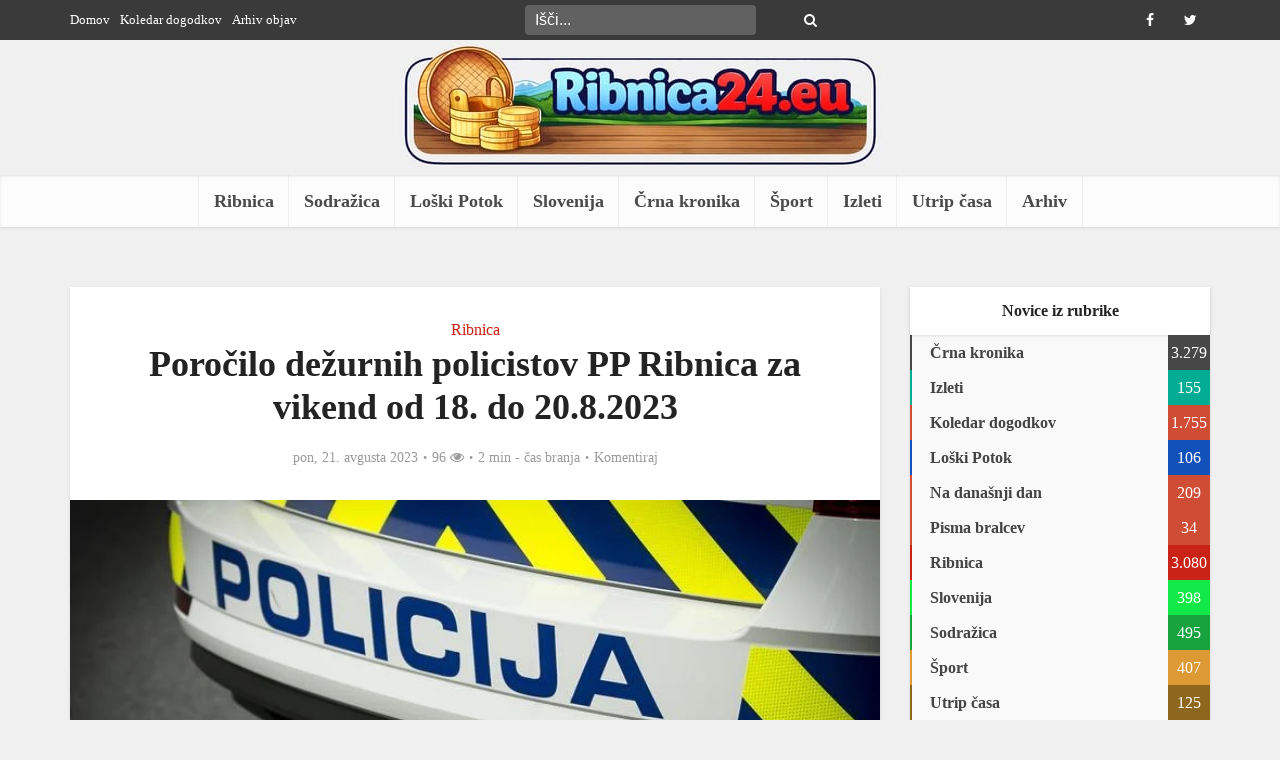

--- FILE ---
content_type: text/html; charset=UTF-8
request_url: https://www.ribnica24.eu/ribnica/porocilo-dezurnih-policistov-pp-ribnica-za-vikend-od-18-do-20-8-2023/
body_size: 18553
content:
<!DOCTYPE html><html lang="sl-SI" prefix="og: http://ogp.me/ns#" class="no-js no-svg"><head><script data-no-optimize="1">var litespeed_docref=sessionStorage.getItem("litespeed_docref");litespeed_docref&&(Object.defineProperty(document,"referrer",{get:function(){return litespeed_docref}}),sessionStorage.removeItem("litespeed_docref"));</script> <meta http-equiv="Content-Type" content="text/html; charset=UTF-8" /><meta name="viewport" content="user-scalable=yes, width=device-width, initial-scale=1.0, maximum-scale=1, minimum-scale=1"><link rel="profile" href="https://gmpg.org/xfn/11" /><title>Poročilo dežurnih policistov PP Ribnica za vikend od 18. do 20.8.2023 &#8211; Ribnica24</title><meta name='robots' content='max-image-preview:large' /><style>img:is([sizes="auto" i], [sizes^="auto," i]) { contain-intrinsic-size: 3000px 1500px }</style><link rel='dns-prefetch' href='//fonts.googleapis.com' /><link rel="alternate" type="application/rss+xml" title="Ribnica24 &raquo; Vir" href="https://www.ribnica24.eu/feed/" /><link rel="alternate" type="application/rss+xml" title="Ribnica24 &raquo; Vir komentarjev" href="https://www.ribnica24.eu/comments/feed/" /><link rel="alternate" type="application/rss+xml" title="Ribnica24 &raquo; Poročilo dežurnih policistov PP Ribnica za vikend od 18. do 20.8.2023 Vir komentarjev" href="https://www.ribnica24.eu/ribnica/porocilo-dezurnih-policistov-pp-ribnica-za-vikend-od-18-do-20-8-2023/feed/" /><style id="litespeed-ccss">ul{box-sizing:border-box}:root{--wp--preset--font-size--normal:16px;--wp--preset--font-size--huge:42px}body{--wp--preset--color--black:#000;--wp--preset--color--cyan-bluish-gray:#abb8c3;--wp--preset--color--white:#fff;--wp--preset--color--pale-pink:#f78da7;--wp--preset--color--vivid-red:#cf2e2e;--wp--preset--color--luminous-vivid-orange:#ff6900;--wp--preset--color--luminous-vivid-amber:#fcb900;--wp--preset--color--light-green-cyan:#7bdcb5;--wp--preset--color--vivid-green-cyan:#00d084;--wp--preset--color--pale-cyan-blue:#8ed1fc;--wp--preset--color--vivid-cyan-blue:#0693e3;--wp--preset--color--vivid-purple:#9b51e0;--wp--preset--color--vce-acc:#cf4d35;--wp--preset--color--vce-meta:#9b9b9b;--wp--preset--color--vce-txt:#444;--wp--preset--color--vce-bg:#fff;--wp--preset--color--vce-cat-0:;--wp--preset--color--vce-cat-329:#c92216;--wp--preset--color--vce-cat-798:#18a33f;--wp--preset--color--vce-cat-799:#1250ba;--wp--preset--color--vce-cat-883:#474747;--wp--preset--color--vce-cat-1703:#d93;--wp--preset--color--vce-cat-1706:#12e847;--wp--preset--color--vce-cat-351:#03ad93;--wp--preset--color--vce-cat-1629:#8c671d;--wp--preset--color--vce-cat-800:#1e73be;--wp--preset--color--vce-cat-678:#03ad93;--wp--preset--gradient--vivid-cyan-blue-to-vivid-purple:linear-gradient(135deg,rgba(6,147,227,1) 0%,#9b51e0 100%);--wp--preset--gradient--light-green-cyan-to-vivid-green-cyan:linear-gradient(135deg,#7adcb4 0%,#00d082 100%);--wp--preset--gradient--luminous-vivid-amber-to-luminous-vivid-orange:linear-gradient(135deg,rgba(252,185,0,1) 0%,rgba(255,105,0,1) 100%);--wp--preset--gradient--luminous-vivid-orange-to-vivid-red:linear-gradient(135deg,rgba(255,105,0,1) 0%,#cf2e2e 100%);--wp--preset--gradient--very-light-gray-to-cyan-bluish-gray:linear-gradient(135deg,#eee 0%,#a9b8c3 100%);--wp--preset--gradient--cool-to-warm-spectrum:linear-gradient(135deg,#4aeadc 0%,#9778d1 20%,#cf2aba 40%,#ee2c82 60%,#fb6962 80%,#fef84c 100%);--wp--preset--gradient--blush-light-purple:linear-gradient(135deg,#ffceec 0%,#9896f0 100%);--wp--preset--gradient--blush-bordeaux:linear-gradient(135deg,#fecda5 0%,#fe2d2d 50%,#6b003e 100%);--wp--preset--gradient--luminous-dusk:linear-gradient(135deg,#ffcb70 0%,#c751c0 50%,#4158d0 100%);--wp--preset--gradient--pale-ocean:linear-gradient(135deg,#fff5cb 0%,#b6e3d4 50%,#33a7b5 100%);--wp--preset--gradient--electric-grass:linear-gradient(135deg,#caf880 0%,#71ce7e 100%);--wp--preset--gradient--midnight:linear-gradient(135deg,#020381 0%,#2874fc 100%);--wp--preset--font-size--small:13px;--wp--preset--font-size--medium:20px;--wp--preset--font-size--large:21px;--wp--preset--font-size--x-large:42px;--wp--preset--font-size--normal:16px;--wp--preset--font-size--huge:28px;--wp--preset--spacing--20:.44rem;--wp--preset--spacing--30:.67rem;--wp--preset--spacing--40:1rem;--wp--preset--spacing--50:1.5rem;--wp--preset--spacing--60:2.25rem;--wp--preset--spacing--70:3.38rem;--wp--preset--spacing--80:5.06rem;--wp--preset--shadow--natural:6px 6px 9px rgba(0,0,0,.2);--wp--preset--shadow--deep:12px 12px 50px rgba(0,0,0,.4);--wp--preset--shadow--sharp:6px 6px 0px rgba(0,0,0,.2);--wp--preset--shadow--outlined:6px 6px 0px -3px rgba(255,255,255,1),6px 6px rgba(0,0,0,1);--wp--preset--shadow--crisp:6px 6px 0px rgba(0,0,0,1)}body{--extendify--spacing--large:var(--wp--custom--spacing--large,clamp(2em,8vw,8em))!important;--wp--preset--font-size--ext-small:1rem!important;--wp--preset--font-size--ext-medium:1.125rem!important;--wp--preset--font-size--ext-large:clamp(1.65rem,3.5vw,2.15rem)!important;--wp--preset--font-size--ext-x-large:clamp(3rem,6vw,4.75rem)!important;--wp--preset--font-size--ext-xx-large:clamp(3.25rem,7.5vw,5.75rem)!important;--wp--preset--color--black:#000!important;--wp--preset--color--white:#fff!important}html{padding:0;vertical-align:baseline}a,body,div,form,label,li,span{border:0;font-size:100%;margin:0;outline:0;padding:0;vertical-align:baseline}h1,h4,p,ul{border:0;font-size:100%;outline:0;padding:0;vertical-align:baseline}ins{font-size:100%}html,ins{border:0;margin:0;outline:0}ins{padding:0}html{font-size:62.5%;overflow-y:scroll;overflow-x:hidden;-webkit-text-size-adjust:100%;-ms-text-size-adjust:100%;-ms-touch-action:manipulation;touch-action:manipulation}*,:after,:before{-webkit-box-sizing:border-box;box-sizing:border-box}body{background:#fff}body{font-style:inherit;font-weight:inherit;font-family:inherit;-webkit-font-smoothing:antialiased;text-rendering:auto}article,aside,header,main,nav{display:block}a,ins{text-decoration:none}a img{border:0}.container{margin:0 auto;max-width:1140px}.container:after{content:"";display:table;clear:both}.sidebar{width:300px;position:relative;min-height:1px}.sidebar{float:left;padding-top:15px}.vce-main-content{float:left;width:840px;padding:15px 30px 0 0}body,input{line-height:1.63}h1,h4,p{-ms-word-wrap:break-word;word-wrap:break-word}h1,h4{font-style:normal}h1{line-height:1.22}h1,h4{margin:0 0 10px}h4{line-height:1.4}p{margin:0 0 10px}i{font-style:italic}img{border:0}ul{margin:0 0 30px 30px}ul{list-style:disc}img{max-width:100%;height:auto;vertical-align:middle;-ms-interpolation-mode:bicubic}button{margin:0}button,input{vertical-align:baseline}input,textarea{font-size:100%;margin:0}button{border-radius:4px;font-size:14px;line-height:22px;color:#fff;text-align:center;display:inline-block;width:auto;padding:5px 10px;text-decoration:none;border:0;min-width:90px;background-position:center center;-webkit-appearance:none}input::-moz-focus-inner{border:0;padding:0}input[type=text],textarea{color:#666;border:1px solid #ccc;border-radius:4px}textarea{overflow:auto;vertical-align:top}.main-navigation{clear:both;display:block;float:left;width:100%}.main-navigation ul{text-align:center}.main-navigation ul,.top-nav-menu{list-style:none;margin:0;padding:0}.main-navigation li,.top-nav-menu li{display:inline-block;vertical-align:top;position:relative}.top-nav-menu li{margin:0 10px 0 0}.top-nav-menu li:last-child{margin-right:0}.main-navigation li{font-size:16px}.main-navigation a{display:block;text-decoration:none;line-height:1.25;padding:15px}.nav-menu>li>a{-webkit-box-shadow:-1px 0 0 0 rgba(0,0,0,.05);box-shadow:-1px 0 0 0 rgba(0,0,0,.05)}.nav-menu>li:last-child a{-webkit-box-shadow:-1px 0 0 0 rgba(0,0,0,.05),1px 0 0 0 rgba(0,0,0,.05);box-shadow:-1px 0 0 0 rgba(0,0,0,.05),1px 0 0 0 rgba(0,0,0,.05)}.widget li:last-child{border-bottom:none}.header-sticky{position:fixed;top:0;left:0;width:100%;z-index:2000;height:50px;-webkit-backface-visibility:visible;-webkit-transform:translateY(-200%);-ms-transform:translateY(-200%);transform:translateY(-200%);will-change:transform}.header-sticky .site-title{float:left;padding:4px 0 0}.header-sticky .main-navigation{clear:none;float:right;width:auto}.header-sticky .nav-menu{position:static}.header-sticky .container{position:relative}.header-sticky .site-title img{max-height:28px}.top-nav-menu li a{font-size:13px;line-height:40px}.vce-wrap-left{float:left}.vce-wrap-right{float:right}.vce-wrap-center{margin:0 auto;width:33%;text-align:center;height:40px}.vce-wrap-right>div{float:right}.vce-wrap-left>ul{float:left}.site-content:after,.site-content:before{content:'';display:table}.site-content:after{clear:both}.sidebar .widget{line-height:1.57;margin:0 0 10px}.sidebar .widget-title{line-height:1.56;padding:12px;text-align:center;margin-bottom:0}.widget li,.widget ul{margin:0;list-style:none}.widget>ul{padding:20px}.widget li{border-bottom:1px solid rgba(0,0,0,.07);padding:5px}.widget li a{-ms-word-wrap:break-word;word-wrap:break-word}.widget li a{text-decoration:none}.widget ul{padding:0;display:inline-block;width:100%}.sidebar .vce_posts_widget{line-height:11px}.nav-menu{position:relative}.vce-search-form,.widget ul.vce-post-list{padding:20px}.vce-search-form .vce-search-input{width:200px;display:inline-block;vertical-align:top}.vce-search-submit{vertical-align:top;display:inline-block;width:50px;min-width:50px;height:40px;margin-left:3px;font-size:18px;margin-top:1px;color:#fff}.vce_posts_widget li{border-bottom:none;text-align:center;padding:0;margin-bottom:20px;float:left;width:100%}.vce-post-link{font-size:20px;line-height:26px}.vce-post-img{overflow:hidden;float:left;width:100%;display:block}.vce_posts_widget .vce-post-list li:last-child{margin-bottom:0}.vce-post-list .vce-post-img{width:100px;margin-right:13px}.vce-post-list .vce-post-link{font-size:14px;line-height:20px;text-align:left;-ms-word-wrap:break-word;word-wrap:break-word;padding:5px 10px 0 0;display:block}.vce-post-list .vce-posts-wrap{width:56%;float:left}.vce-post-list .featured_image_sidebar{width:44%;float:left}.vce_posts_widget .vce-post-list li{text-align:left;margin-bottom:20px}ins{vertical-align:middle}.top-header{font-size:13px;line-height:19px;height:40px}.header-bottom-wrapper{-webkit-box-shadow:inset 0 1px 3px rgba(0,0,0,.1);box-shadow:inset 0 1px 3px rgba(0,0,0,.1);background:#fcfcfc}.soc-nav-menu{margin:0;padding:0}.soc-nav-menu li{float:left;list-style:none}.soc-nav-menu li:last-child{margin-right:0}.soc-nav-menu a:before{font-family:"FontAwesome";text-decoration:none}.soc-nav-menu a{position:relative;font-size:14px;line-height:40px;height:40px;width:40px;padding:0 8px;text-decoration:none;display:block}.vce-social-name{opacity:0;display:none;color:#fff;float:right;font-size:12px;margin:0 4px 0 8px}.soc-nav-menu li a[href*="facebook."]:before{content:"\f09a"}.soc-nav-menu li a[href*="twitter."]:before{content:"\f099"}.top-header .vce-search-form{padding:0;position:relative}.top-header .vce-search-form .vce-search-input{height:30px;margin:5px 0;width:auto;border:0;padding:0 30px 0 10px}.top-header .vce-search-submit{background:0 0;height:30px;padding:0;margin:5px 0 0 -30px;width:20px;min-width:20px;font-size:14px;position:absolute;right:8px;top:0}.main-header .site-title,.main-header .site-title a{font-size:80px;line-height:80px;text-decoration:none;margin-bottom:0;display:inline-block}.header-sticky .site-title a{font-size:36px;line-height:40px;text-decoration:none}.header-sticky .site-title a.has-logo{line-height:33px}.site-branding,.soc-nav-menu a{text-align:center}.site-description{font-size:16px;line-height:24px;margin:5px 0 0;display:block}.header-main-area{position:relative}.main-box{padding:0}.main-box{margin-bottom:30px;float:left;width:100%}.site-content{padding:15px 0 0}.header-sticky,.main-box,.main-header,.sidebar .widget,.sidebar .widget-title{-webkit-box-shadow:0 1px 3px 0 rgba(0,0,0,.1);box-shadow:0 1px 3px 0 rgba(0,0,0,.1)}.meta-category a{text-decoration:none}.meta-category a{font-size:16px}.entry-meta div,.entry-meta div a{line-height:1.29;display:inline-block;text-decoration:none}.entry-meta div,.entry-meta div a,.entry-meta span{white-space:nowrap}.entry-meta>div:first-child:before{content:"";margin:0}.entry-meta>div:before{content:"22";margin:0 5px;font-size:12px}.vce-single .entry-header{margin:30px 0;text-align:center}h1.entry-title{line-height:1.22;margin:0 auto 15px;padding:0;width:700px}body .vce-share-items .meks_ess a span{font-size:16px}.meta-image{position:relative;overflow:hidden;z-index:10;max-width:100%}.vce-single .meta-image img{width:100%}input[type=text]{line-height:normal;width:100%;background:rgba(255,255,255,.2);border:1px solid rgba(0,0,0,.1);height:42px;padding:0 20px 0 10px}textarea{line-height:normal;width:100%;background:rgba(255,255,255,.2);border:1px solid rgba(0,0,0,.1)}textarea{height:150px;padding:10px}button::-moz-focus-inner{padding:0;border:0}.meta-image img,.vce-post-img img{will-change:transform}#back-top{position:fixed;right:20px;bottom:0;z-index:1041;width:40px;height:40px;background:0 0;text-indent:0;color:#e8e8e8;font-size:32px;line-height:26px;padding:4px 0 0;text-align:center;border-radius:5px 5px 0 0;display:none}#back-top i{opacity:.7}.vce-responsive-nav{display:none;font-size:32px;line-height:26px;float:left;position:relative;z-index:5000}.vce-ad-container{margin:30px auto;display:block;clear:both;width:1024px;position:relative;max-width:100%}.vce-ad-below-header{margin-bottom:0}@media only screen and (max-width:1200px) and (min-width:1024px){.vce-ad-container{width:630px}.vce-ad-below-header{width:728px}}@media only screen and (max-width:1023px){.vce-ad-below-header,.vce-ad-container{width:728px}}@media (max-width:767px){.vce-ad-container{width:375px}}@media (max-width:400px){.vce-ad-container{width:300px}}@media (max-width:320px){.vce-ad-container{width:280px;max-width:100%}}@media only screen and (min-width:1024px) and (max-width:1200px){.container{max-width:1000px}.vce-main-content{width:700px}.top-header{overflow:hidden}.header-sticky .main-navigation a{padding:15px 10px}.main-navigation a{padding:15px 9px}h1.entry-title{width:540px}.entry-title{display:block}}@media only screen and (min-width:670px) and (max-width:1023px){.header-sticky .main-navigation a{padding:15px 10px}h1.entry-title{width:540px}.entry-title{display:block}.vce-post-link{font-size:18px;line-height:24px}}@media only screen and (max-width:1023px){.container{max-width:90%}.vce-main-content{width:100%;padding:15px 0!important}.vce-res-nav{float:left;position:absolute;left:0}.header-1-wrapper{height:50px!important;padding-top:0!important;text-align:center}.site-branding{padding:4px 0 7px;display:inline-block}.site-branding img{max-width:200px;max-height:28px}.header-sticky .site-title{float:none;display:inline-block;padding:0}.header-sticky .vce-responsive-nav{position:absolute;left:0}.header-sticky{text-align:center}.sidebar{margin:0 auto 20px;float:none!important;display:block;clear:both;padding-top:0!important;width:100%;max-width:300px}h1.entry-title{max-width:100%}.vce-responsive-nav{display:block;margin:10px 0 9px}.nav-menu,.site-description,.top-header{display:none}.main-header .site-title,.main-header .site-title a{line-height:36px!important;font-size:40px!important}.main-header .header-1-wrapper .site-title{line-height:36px!important}.vce-post-list .vce-post-link{padding-right:0}}@media only screen and (min-width:200px) and (max-width:670px){html{margin-top:0!important;overflow-x:visible}button,html body,input,textarea{font-size:14px;line-height:22px}.container{max-width:95%}.vce-main-content{padding:0 0 10px!important}.main-box,.sidebar .widget{margin-bottom:10px}.vce-post-img img{width:100%}.vce-wrap-center,.vce-wrap-left,.vce-wrap-right{width:100%;max-width:100%}.vce-single .entry-header{margin:20px 0}.vce-wrap-center,.vce-wrap-left,.vce-wrap-right{text-align:center}body h1.entry-title{font-size:24px;line-height:1.4;padding:0 10px;max-width:90%;margin-top:5px;margin-bottom:5px}body p{margin-bottom:20px}body h1{font-size:24px;line-height:34px;margin-bottom:10px}body h4{font-size:18px;line-height:28px;margin-bottom:10px}.sidebar .widget-title{line-height:22px}.vce-wrap-right>div{float:none;display:inline-block;margin:10px 0 0}.meta-category a{font-size:14px}.entry-meta div,.entry-meta div a{font-size:1.2rem!important}}@media (max-width:420px){.vce-post-list .vce-post-link{font-size:13px;line-height:18px;padding:0}}.fa{display:inline-block;font:14px/1 FontAwesome;font-size:inherit;text-rendering:auto;-webkit-font-smoothing:antialiased;-moz-osx-font-smoothing:grayscale}.fa-search:before{content:"\f002"}.fa-eye:before{content:"\f06e"}.fa-bars:before{content:"\f0c9"}.fa-angle-up:before{content:"\f106"}body,button,input,textarea{font-size:1.6rem}.main-navigation a{font-size:1.8rem}.sidebar .widget-title{font-size:1.8rem}.sidebar .widget{font-size:1.4rem}h1{font-size:3.6rem}h4{font-size:2.5rem}h1.entry-title{font-size:3.6rem}.entry-meta div,.entry-meta div a{font-size:1.4rem}body{background-color:#f0f0f0}body,.site-description,.meta-category a,textarea{font-family:Tahoma,Geneva,sans-serif;font-weight:400}h1,h4,.vce-post-link,.site-title,.site-title a{font-family:Tahoma,Geneva,sans-serif;font-weight:700}.main-navigation a{font-family:Tahoma,Geneva,sans-serif;font-weight:700}body,button,input,textarea{color:#444}h1,h4{color:#232323}a{color:#cf4d35}button{background-color:#cf4d35}.entry-meta div,.entry-meta div a{color:#9b9b9b}.main-box{background:#f9f9f9}.main-box-single{background:#fff}.sidebar .widget-title{background:#fff;color:#232323}.sidebar .widget{background:#f9f9f9}.sidebar .widget,.sidebar .widget li a{color:#444}.sidebar .widget a{color:#cf4d35}.top-header{background:#3a3a3a}.top-header,.top-header a{color:#fff}.top-header .vce-search-form .vce-search-input,.top-header .vce-search-submit{color:#fff}.top-header .vce-search-form .vce-search-input::-webkit-input-placeholder{color:#fff}.top-header .vce-search-form .vce-search-input:-moz-placeholder{color:#fff}.top-header .vce-search-form .vce-search-input::-moz-placeholder{color:#fff}.top-header .vce-search-form .vce-search-input:-ms-input-placeholder{color:#fff}.header-1-wrapper{height:130px;padding-top:0}.site-title a{color:#232323}.site-description{color:#aaa}.main-header{background-color:}.header-bottom-wrapper{background:#fcfcfc}.header-sticky{background:rgba(252,252,252,.95)}.main-navigation a{color:#4a4a4a}.vce-responsive-nav{color:#cf4d35}#back-top{background:#323232}a.category-678{color:#03ad93}.meks_ess .meks_ess-item span{font-family:inherit;position:relative;top:-1px;margin-left:8px}.meks_ess.no-labels span{display:none}</style><link rel="preload" data-asynced="1" data-optimized="2" as="style" onload="this.onload=null;this.rel='stylesheet'" href="https://www.ribnica24.eu/wp-content/litespeed/ucss/2074e91bb3fa36332ad8dd443f6beb19.css?ver=56088" /><script data-optimized="1" type="litespeed/javascript" data-src="https://www.ribnica24.eu/wp-content/plugins/litespeed-cache/assets/js/css_async.min.js"></script> <style id='classic-theme-styles-inline-css' type='text/css'>/*! This file is auto-generated */
.wp-block-button__link{color:#fff;background-color:#32373c;border-radius:9999px;box-shadow:none;text-decoration:none;padding:calc(.667em + 2px) calc(1.333em + 2px);font-size:1.125em}.wp-block-file__button{background:#32373c;color:#fff;text-decoration:none}</style><style id='global-styles-inline-css' type='text/css'>:root{--wp--preset--aspect-ratio--square: 1;--wp--preset--aspect-ratio--4-3: 4/3;--wp--preset--aspect-ratio--3-4: 3/4;--wp--preset--aspect-ratio--3-2: 3/2;--wp--preset--aspect-ratio--2-3: 2/3;--wp--preset--aspect-ratio--16-9: 16/9;--wp--preset--aspect-ratio--9-16: 9/16;--wp--preset--color--black: #000000;--wp--preset--color--cyan-bluish-gray: #abb8c3;--wp--preset--color--white: #ffffff;--wp--preset--color--pale-pink: #f78da7;--wp--preset--color--vivid-red: #cf2e2e;--wp--preset--color--luminous-vivid-orange: #ff6900;--wp--preset--color--luminous-vivid-amber: #fcb900;--wp--preset--color--light-green-cyan: #7bdcb5;--wp--preset--color--vivid-green-cyan: #00d084;--wp--preset--color--pale-cyan-blue: #8ed1fc;--wp--preset--color--vivid-cyan-blue: #0693e3;--wp--preset--color--vivid-purple: #9b51e0;--wp--preset--color--vce-acc: #cf4d35;--wp--preset--color--vce-meta: #9b9b9b;--wp--preset--color--vce-txt: #444444;--wp--preset--color--vce-bg: #ffffff;--wp--preset--color--vce-cat-0: ;--wp--preset--color--vce-cat-329: #c92216;--wp--preset--color--vce-cat-798: #18a33f;--wp--preset--color--vce-cat-799: #1250ba;--wp--preset--color--vce-cat-883: #474747;--wp--preset--color--vce-cat-1703: #dd9933;--wp--preset--color--vce-cat-1706: #12e847;--wp--preset--color--vce-cat-351: #03ad93;--wp--preset--color--vce-cat-1629: #8c671d;--wp--preset--color--vce-cat-800: #1e73be;--wp--preset--color--vce-cat-678: #03ad93;--wp--preset--gradient--vivid-cyan-blue-to-vivid-purple: linear-gradient(135deg,rgba(6,147,227,1) 0%,rgb(155,81,224) 100%);--wp--preset--gradient--light-green-cyan-to-vivid-green-cyan: linear-gradient(135deg,rgb(122,220,180) 0%,rgb(0,208,130) 100%);--wp--preset--gradient--luminous-vivid-amber-to-luminous-vivid-orange: linear-gradient(135deg,rgba(252,185,0,1) 0%,rgba(255,105,0,1) 100%);--wp--preset--gradient--luminous-vivid-orange-to-vivid-red: linear-gradient(135deg,rgba(255,105,0,1) 0%,rgb(207,46,46) 100%);--wp--preset--gradient--very-light-gray-to-cyan-bluish-gray: linear-gradient(135deg,rgb(238,238,238) 0%,rgb(169,184,195) 100%);--wp--preset--gradient--cool-to-warm-spectrum: linear-gradient(135deg,rgb(74,234,220) 0%,rgb(151,120,209) 20%,rgb(207,42,186) 40%,rgb(238,44,130) 60%,rgb(251,105,98) 80%,rgb(254,248,76) 100%);--wp--preset--gradient--blush-light-purple: linear-gradient(135deg,rgb(255,206,236) 0%,rgb(152,150,240) 100%);--wp--preset--gradient--blush-bordeaux: linear-gradient(135deg,rgb(254,205,165) 0%,rgb(254,45,45) 50%,rgb(107,0,62) 100%);--wp--preset--gradient--luminous-dusk: linear-gradient(135deg,rgb(255,203,112) 0%,rgb(199,81,192) 50%,rgb(65,88,208) 100%);--wp--preset--gradient--pale-ocean: linear-gradient(135deg,rgb(255,245,203) 0%,rgb(182,227,212) 50%,rgb(51,167,181) 100%);--wp--preset--gradient--electric-grass: linear-gradient(135deg,rgb(202,248,128) 0%,rgb(113,206,126) 100%);--wp--preset--gradient--midnight: linear-gradient(135deg,rgb(2,3,129) 0%,rgb(40,116,252) 100%);--wp--preset--font-size--small: 13px;--wp--preset--font-size--medium: 20px;--wp--preset--font-size--large: 21px;--wp--preset--font-size--x-large: 42px;--wp--preset--font-size--normal: 16px;--wp--preset--font-size--huge: 28px;--wp--preset--spacing--20: 0.44rem;--wp--preset--spacing--30: 0.67rem;--wp--preset--spacing--40: 1rem;--wp--preset--spacing--50: 1.5rem;--wp--preset--spacing--60: 2.25rem;--wp--preset--spacing--70: 3.38rem;--wp--preset--spacing--80: 5.06rem;--wp--preset--shadow--natural: 6px 6px 9px rgba(0, 0, 0, 0.2);--wp--preset--shadow--deep: 12px 12px 50px rgba(0, 0, 0, 0.4);--wp--preset--shadow--sharp: 6px 6px 0px rgba(0, 0, 0, 0.2);--wp--preset--shadow--outlined: 6px 6px 0px -3px rgba(255, 255, 255, 1), 6px 6px rgba(0, 0, 0, 1);--wp--preset--shadow--crisp: 6px 6px 0px rgba(0, 0, 0, 1);}:where(.is-layout-flex){gap: 0.5em;}:where(.is-layout-grid){gap: 0.5em;}body .is-layout-flex{display: flex;}.is-layout-flex{flex-wrap: wrap;align-items: center;}.is-layout-flex > :is(*, div){margin: 0;}body .is-layout-grid{display: grid;}.is-layout-grid > :is(*, div){margin: 0;}:where(.wp-block-columns.is-layout-flex){gap: 2em;}:where(.wp-block-columns.is-layout-grid){gap: 2em;}:where(.wp-block-post-template.is-layout-flex){gap: 1.25em;}:where(.wp-block-post-template.is-layout-grid){gap: 1.25em;}.has-black-color{color: var(--wp--preset--color--black) !important;}.has-cyan-bluish-gray-color{color: var(--wp--preset--color--cyan-bluish-gray) !important;}.has-white-color{color: var(--wp--preset--color--white) !important;}.has-pale-pink-color{color: var(--wp--preset--color--pale-pink) !important;}.has-vivid-red-color{color: var(--wp--preset--color--vivid-red) !important;}.has-luminous-vivid-orange-color{color: var(--wp--preset--color--luminous-vivid-orange) !important;}.has-luminous-vivid-amber-color{color: var(--wp--preset--color--luminous-vivid-amber) !important;}.has-light-green-cyan-color{color: var(--wp--preset--color--light-green-cyan) !important;}.has-vivid-green-cyan-color{color: var(--wp--preset--color--vivid-green-cyan) !important;}.has-pale-cyan-blue-color{color: var(--wp--preset--color--pale-cyan-blue) !important;}.has-vivid-cyan-blue-color{color: var(--wp--preset--color--vivid-cyan-blue) !important;}.has-vivid-purple-color{color: var(--wp--preset--color--vivid-purple) !important;}.has-black-background-color{background-color: var(--wp--preset--color--black) !important;}.has-cyan-bluish-gray-background-color{background-color: var(--wp--preset--color--cyan-bluish-gray) !important;}.has-white-background-color{background-color: var(--wp--preset--color--white) !important;}.has-pale-pink-background-color{background-color: var(--wp--preset--color--pale-pink) !important;}.has-vivid-red-background-color{background-color: var(--wp--preset--color--vivid-red) !important;}.has-luminous-vivid-orange-background-color{background-color: var(--wp--preset--color--luminous-vivid-orange) !important;}.has-luminous-vivid-amber-background-color{background-color: var(--wp--preset--color--luminous-vivid-amber) !important;}.has-light-green-cyan-background-color{background-color: var(--wp--preset--color--light-green-cyan) !important;}.has-vivid-green-cyan-background-color{background-color: var(--wp--preset--color--vivid-green-cyan) !important;}.has-pale-cyan-blue-background-color{background-color: var(--wp--preset--color--pale-cyan-blue) !important;}.has-vivid-cyan-blue-background-color{background-color: var(--wp--preset--color--vivid-cyan-blue) !important;}.has-vivid-purple-background-color{background-color: var(--wp--preset--color--vivid-purple) !important;}.has-black-border-color{border-color: var(--wp--preset--color--black) !important;}.has-cyan-bluish-gray-border-color{border-color: var(--wp--preset--color--cyan-bluish-gray) !important;}.has-white-border-color{border-color: var(--wp--preset--color--white) !important;}.has-pale-pink-border-color{border-color: var(--wp--preset--color--pale-pink) !important;}.has-vivid-red-border-color{border-color: var(--wp--preset--color--vivid-red) !important;}.has-luminous-vivid-orange-border-color{border-color: var(--wp--preset--color--luminous-vivid-orange) !important;}.has-luminous-vivid-amber-border-color{border-color: var(--wp--preset--color--luminous-vivid-amber) !important;}.has-light-green-cyan-border-color{border-color: var(--wp--preset--color--light-green-cyan) !important;}.has-vivid-green-cyan-border-color{border-color: var(--wp--preset--color--vivid-green-cyan) !important;}.has-pale-cyan-blue-border-color{border-color: var(--wp--preset--color--pale-cyan-blue) !important;}.has-vivid-cyan-blue-border-color{border-color: var(--wp--preset--color--vivid-cyan-blue) !important;}.has-vivid-purple-border-color{border-color: var(--wp--preset--color--vivid-purple) !important;}.has-vivid-cyan-blue-to-vivid-purple-gradient-background{background: var(--wp--preset--gradient--vivid-cyan-blue-to-vivid-purple) !important;}.has-light-green-cyan-to-vivid-green-cyan-gradient-background{background: var(--wp--preset--gradient--light-green-cyan-to-vivid-green-cyan) !important;}.has-luminous-vivid-amber-to-luminous-vivid-orange-gradient-background{background: var(--wp--preset--gradient--luminous-vivid-amber-to-luminous-vivid-orange) !important;}.has-luminous-vivid-orange-to-vivid-red-gradient-background{background: var(--wp--preset--gradient--luminous-vivid-orange-to-vivid-red) !important;}.has-very-light-gray-to-cyan-bluish-gray-gradient-background{background: var(--wp--preset--gradient--very-light-gray-to-cyan-bluish-gray) !important;}.has-cool-to-warm-spectrum-gradient-background{background: var(--wp--preset--gradient--cool-to-warm-spectrum) !important;}.has-blush-light-purple-gradient-background{background: var(--wp--preset--gradient--blush-light-purple) !important;}.has-blush-bordeaux-gradient-background{background: var(--wp--preset--gradient--blush-bordeaux) !important;}.has-luminous-dusk-gradient-background{background: var(--wp--preset--gradient--luminous-dusk) !important;}.has-pale-ocean-gradient-background{background: var(--wp--preset--gradient--pale-ocean) !important;}.has-electric-grass-gradient-background{background: var(--wp--preset--gradient--electric-grass) !important;}.has-midnight-gradient-background{background: var(--wp--preset--gradient--midnight) !important;}.has-small-font-size{font-size: var(--wp--preset--font-size--small) !important;}.has-medium-font-size{font-size: var(--wp--preset--font-size--medium) !important;}.has-large-font-size{font-size: var(--wp--preset--font-size--large) !important;}.has-x-large-font-size{font-size: var(--wp--preset--font-size--x-large) !important;}
:where(.wp-block-post-template.is-layout-flex){gap: 1.25em;}:where(.wp-block-post-template.is-layout-grid){gap: 1.25em;}
:where(.wp-block-columns.is-layout-flex){gap: 2em;}:where(.wp-block-columns.is-layout-grid){gap: 2em;}
:root :where(.wp-block-pullquote){font-size: 1.5em;line-height: 1.6;}</style><style id='vce-style-inline-css' type='text/css'>body, button, input, select, textarea {font-size: 1.6rem;}.vce-single .entry-headline p{font-size: 2.2rem;}.main-navigation a{font-size: 1.8rem;}.sidebar .widget-title{font-size: 1.6rem;}.sidebar .widget, .vce-lay-c .entry-content, .vce-lay-h .entry-content {font-size: 1.6rem;}.vce-featured-link-article{font-size: 5.2rem;}.vce-featured-grid-big.vce-featured-grid .vce-featured-link-article{font-size: 3.4rem;}.vce-featured-grid .vce-featured-link-article{font-size: 2.2rem;}h1 { font-size: 3.6rem; }h2 { font-size: 4.0rem; }h3 { font-size: 3.5rem; }h4 { font-size: 2.5rem; }h5 { font-size: 2.0rem; }h6 { font-size: 1.8rem; }.comment-reply-title, .main-box-title{font-size: 2.2rem;}h1.entry-title{font-size: 3.6rem;}.vce-lay-a .entry-title a{font-size: 3.4rem;}.vce-lay-b .entry-title{font-size: 2.4rem;}.vce-lay-c .entry-title, .vce-sid-none .vce-lay-c .entry-title{font-size: 2.2rem;}.vce-lay-d .entry-title{font-size: 1.5rem;}.vce-lay-e .entry-title{font-size: 1.4rem;}.vce-lay-f .entry-title{font-size: 1.4rem;}.vce-lay-g .entry-title a, .vce-lay-g .entry-title a:hover{font-size: 3.0rem;}.vce-lay-h .entry-title{font-size: 2.4rem;}.entry-meta div,.entry-meta div a,.vce-lay-g .meta-item,.vce-lay-c .meta-item{font-size: 1.4rem;}.vce-lay-d .meta-category a,.vce-lay-d .entry-meta div,.vce-lay-d .entry-meta div a,.vce-lay-e .entry-meta div,.vce-lay-e .entry-meta div a,.vce-lay-e .fn,.vce-lay-e .meta-item{font-size: 1.3rem;}body {background-color:#f0f0f0;}body,.mks_author_widget h3,.site-description,.meta-category a,textarea {font-family: 'Roboto';font-weight: 400;}h1,h2,h3,h4,h5,h6,blockquote,.vce-post-link,.site-title,.site-title a,.main-box-title,.comment-reply-title,.entry-title a,.vce-single .entry-headline p,.vce-prev-next-link,.author-title,.mks_pullquote,.widget_rss ul li .rsswidget,#bbpress-forums .bbp-forum-title,#bbpress-forums .bbp-topic-permalink {font-family: 'Roboto';font-weight: 700;}.main-navigation a,.sidr a{font-family: 'Roboto';font-weight: 700;}.vce-single .entry-content,.vce-single .entry-headline,.vce-single .entry-footer,.vce-share-bar {width: 760px;}.vce-lay-a .lay-a-content{width: 760px;max-width: 760px;}.vce-page .entry-content,.vce-page .entry-title-page {width: 760px;}.vce-sid-none .vce-single .entry-content,.vce-sid-none .vce-single .entry-headline,.vce-sid-none .vce-single .entry-footer {width: 1090px;}.vce-sid-none .vce-page .entry-content,.vce-sid-none .vce-page .entry-title-page,.error404 .entry-content {width: 1090px;max-width: 1090px;}body, button, input, select, textarea{color: #444444;}h1,h2,h3,h4,h5,h6,.entry-title a,.prev-next-nav a,#bbpress-forums .bbp-forum-title, #bbpress-forums .bbp-topic-permalink,.woocommerce ul.products li.product .price .amount{color: #232323;}a,.entry-title a:hover,.vce-prev-next-link:hover,.vce-author-links a:hover,.required,.error404 h4,.prev-next-nav a:hover,#bbpress-forums .bbp-forum-title:hover, #bbpress-forums .bbp-topic-permalink:hover,.woocommerce ul.products li.product h3:hover,.woocommerce ul.products li.product h3:hover mark,.main-box-title a:hover{color: #cf4d35;}.vce-square,.vce-main-content .mejs-controls .mejs-time-rail .mejs-time-current,button,input[type="button"],input[type="reset"],input[type="submit"],.vce-button,.pagination-wapper a,#vce-pagination .next.page-numbers,#vce-pagination .prev.page-numbers,#vce-pagination .page-numbers,#vce-pagination .page-numbers.current,.vce-link-pages a,#vce-pagination a,.vce-load-more a,.vce-slider-pagination .owl-nav > div,.vce-mega-menu-posts-wrap .owl-nav > div,.comment-reply-link:hover,.vce-featured-section a,.vce-lay-g .vce-featured-info .meta-category a,.vce-404-menu a,.vce-post.sticky .meta-image:before,#vce-pagination .page-numbers:hover,#bbpress-forums .bbp-pagination .current,#bbpress-forums .bbp-pagination a:hover,.woocommerce #respond input#submit,.woocommerce a.button,.woocommerce button.button,.woocommerce input.button,.woocommerce ul.products li.product .added_to_cart,.woocommerce #respond input#submit:hover,.woocommerce a.button:hover,.woocommerce button.button:hover,.woocommerce input.button:hover,.woocommerce ul.products li.product .added_to_cart:hover,.woocommerce #respond input#submit.alt,.woocommerce a.button.alt,.woocommerce button.button.alt,.woocommerce input.button.alt,.woocommerce #respond input#submit.alt:hover, .woocommerce a.button.alt:hover, .woocommerce button.button.alt:hover, .woocommerce input.button.alt:hover,.woocommerce span.onsale,.woocommerce .widget_price_filter .ui-slider .ui-slider-range,.woocommerce .widget_price_filter .ui-slider .ui-slider-handle,.comments-holder .navigation .page-numbers.current,.vce-lay-a .vce-read-more:hover,.vce-lay-c .vce-read-more:hover,body div.wpforms-container-full .wpforms-form input[type=submit], body div.wpforms-container-full .wpforms-form button[type=submit], body div.wpforms-container-full .wpforms-form .wpforms-page-button,body div.wpforms-container-full .wpforms-form input[type=submit]:hover, body div.wpforms-container-full .wpforms-form button[type=submit]:hover, body div.wpforms-container-full .wpforms-form .wpforms-page-button:hover {background-color: #cf4d35;}#vce-pagination .page-numbers,.comments-holder .navigation .page-numbers{background: transparent;color: #cf4d35;border: 1px solid #cf4d35;}.comments-holder .navigation .page-numbers:hover{background: #cf4d35;border: 1px solid #cf4d35;}.bbp-pagination-links a{background: transparent;color: #cf4d35;border: 1px solid #cf4d35 !important;}#vce-pagination .page-numbers.current,.bbp-pagination-links span.current,.comments-holder .navigation .page-numbers.current{border: 1px solid #cf4d35;}.widget_categories .cat-item:before,.widget_categories .cat-item .count{background: #cf4d35;}.comment-reply-link,.vce-lay-a .vce-read-more,.vce-lay-c .vce-read-more{border: 1px solid #cf4d35;}.entry-meta div,.entry-meta-count,.entry-meta div a,.comment-metadata a,.meta-category span,.meta-author-wrapped,.wp-caption .wp-caption-text,.widget_rss .rss-date,.sidebar cite,.site-footer cite,.sidebar .vce-post-list .entry-meta div,.sidebar .vce-post-list .entry-meta div a,.sidebar .vce-post-list .fn,.sidebar .vce-post-list .fn a,.site-footer .vce-post-list .entry-meta div,.site-footer .vce-post-list .entry-meta div a,.site-footer .vce-post-list .fn,.site-footer .vce-post-list .fn a,#bbpress-forums .bbp-topic-started-by,#bbpress-forums .bbp-topic-started-in,#bbpress-forums .bbp-forum-info .bbp-forum-content,#bbpress-forums p.bbp-topic-meta,span.bbp-admin-links a,.bbp-reply-post-date,#bbpress-forums li.bbp-header,#bbpress-forums li.bbp-footer,.woocommerce .woocommerce-result-count,.woocommerce .product_meta{color: #9b9b9b;}.main-box-title, .comment-reply-title, .main-box-head{background: #ffffff;color: #232323;}.main-box-title a{color: #232323;}.sidebar .widget .widget-title a{color: #232323;}.main-box,.comment-respond,.prev-next-nav{background: #f9f9f9;}.vce-post,ul.comment-list > li.comment,.main-box-single,.ie8 .vce-single,#disqus_thread,.vce-author-card,.vce-author-card .vce-content-outside,.mks-bredcrumbs-container,ul.comment-list > li.pingback{background: #ffffff;}.mks_tabs.horizontal .mks_tab_nav_item.active{border-bottom: 1px solid #ffffff;}.mks_tabs.horizontal .mks_tab_item,.mks_tabs.vertical .mks_tab_nav_item.active,.mks_tabs.horizontal .mks_tab_nav_item.active{background: #ffffff;}.mks_tabs.vertical .mks_tab_nav_item.active{border-right: 1px solid #ffffff;}#vce-pagination,.vce-slider-pagination .owl-controls,.vce-content-outside,.comments-holder .navigation{background: #f3f3f3;}.sidebar .widget-title{background: #ffffff;color: #232323;}.sidebar .widget{background: #f9f9f9;}.sidebar .widget,.sidebar .widget li a,.sidebar .mks_author_widget h3 a,.sidebar .mks_author_widget h3,.sidebar .vce-search-form .vce-search-input,.sidebar .vce-search-form .vce-search-input:focus{color: #444444;}.sidebar .widget li a:hover,.sidebar .widget a,.widget_nav_menu li.menu-item-has-children:hover:after,.widget_pages li.page_item_has_children:hover:after{color: #cf4d35;}.sidebar .tagcloud a {border: 1px solid #cf4d35;}.sidebar .mks_author_link,.sidebar .tagcloud a:hover,.sidebar .mks_themeforest_widget .more,.sidebar button,.sidebar input[type="button"],.sidebar input[type="reset"],.sidebar input[type="submit"],.sidebar .vce-button,.sidebar .bbp_widget_login .button{background-color: #cf4d35;}.sidebar .mks_author_widget .mks_autor_link_wrap,.sidebar .mks_themeforest_widget .mks_read_more,.widget .meks-instagram-follow-link {background: #f3f3f3;}.sidebar #wp-calendar caption,.sidebar .recentcomments,.sidebar .post-date,.sidebar #wp-calendar tbody{color: rgba(68,68,68,0.7);}.site-footer{background: #373941;}.site-footer .widget-title{color: #ffffff;}.site-footer,.site-footer .widget,.site-footer .widget li a,.site-footer .mks_author_widget h3 a,.site-footer .mks_author_widget h3,.site-footer .vce-search-form .vce-search-input,.site-footer .vce-search-form .vce-search-input:focus{color: #f9f9f9;}.site-footer .widget li a:hover,.site-footer .widget a,.site-info a{color: #cf4d35;}.site-footer .tagcloud a {border: 1px solid #cf4d35;}.site-footer .mks_author_link,.site-footer .mks_themeforest_widget .more,.site-footer button,.site-footer input[type="button"],.site-footer input[type="reset"],.site-footer input[type="submit"],.site-footer .vce-button,.site-footer .tagcloud a:hover{background-color: #cf4d35;}.site-footer #wp-calendar caption,.site-footer .recentcomments,.site-footer .post-date,.site-footer #wp-calendar tbody,.site-footer .site-info{color: rgba(249,249,249,0.7);}.top-header,.top-nav-menu li .sub-menu{background: #3a3a3a;}.top-header,.top-header a{color: #ffffff;}.top-header .vce-search-form .vce-search-input,.top-header .vce-search-input:focus,.top-header .vce-search-submit{color: #ffffff;}.top-header .vce-search-form .vce-search-input::-webkit-input-placeholder { color: #ffffff;}.top-header .vce-search-form .vce-search-input:-moz-placeholder { color: #ffffff;}.top-header .vce-search-form .vce-search-input::-moz-placeholder { color: #ffffff;}.top-header .vce-search-form .vce-search-input:-ms-input-placeholder { color: #ffffff;}.header-1-wrapper{height: 135px;padding-top: 0px;}.header-2-wrapper,.header-3-wrapper{height: 135px;}.header-2-wrapper .site-branding,.header-3-wrapper .site-branding{top: 0px;left: 0px;}.site-title a, .site-title a:hover{color: #232323;}.site-description{color: #aaaaaa;}.main-header{background-color: ;}.header-bottom-wrapper{background: #fcfcfc;}.vce-header-ads{margin: 22px 0;}.header-3-wrapper .nav-menu > li > a{padding: 57px 15px;}.header-sticky,.sidr{background: rgba(252,252,252,0.95);}.ie8 .header-sticky{background: ;}.main-navigation a,.nav-menu .vce-mega-menu > .sub-menu > li > a,.sidr li a,.vce-menu-parent{color: #4a4a4a;}.nav-menu > li:hover > a,.nav-menu > .current_page_item > a,.nav-menu > .current-menu-item > a,.nav-menu > .current-menu-ancestor > a,.main-navigation a.vce-item-selected,.main-navigation ul ul li:hover > a,.nav-menu ul .current-menu-item a,.nav-menu ul .current_page_item a,.vce-menu-parent:hover,.sidr li a:hover,.sidr li.sidr-class-current_page_item > a,.main-navigation li.current-menu-item.fa:before,.vce-responsive-nav{color: #cf4d35;}#sidr-id-vce_main_navigation_menu .soc-nav-menu li a:hover {color: #ffffff;}.nav-menu > li:hover > a,.nav-menu > .current_page_item > a,.nav-menu > .current-menu-item > a,.nav-menu > .current-menu-ancestor > a,.main-navigation a.vce-item-selected,.main-navigation ul ul,.header-sticky .nav-menu > .current_page_item:hover > a,.header-sticky .nav-menu > .current-menu-item:hover > a,.header-sticky .nav-menu > .current-menu-ancestor:hover > a,.header-sticky .main-navigation a.vce-item-selected:hover{background-color: #ffffff;}.search-header-wrap ul {border-top: 2px solid #cf4d35;}.vce-cart-icon a.vce-custom-cart span,.sidr-class-vce-custom-cart .sidr-class-vce-cart-count {background: #cf4d35;font-family: 'Roboto';}.vce-border-top .main-box-title{border-top: 2px solid #cf4d35;}.tagcloud a:hover,.sidebar .widget .mks_author_link,.sidebar .widget.mks_themeforest_widget .more,.site-footer .widget .mks_author_link,.site-footer .widget.mks_themeforest_widget .more,.vce-lay-g .entry-meta div,.vce-lay-g .fn,.vce-lay-g .fn a{color: #FFF;}.vce-featured-header .vce-featured-header-background{opacity: 0.6}.vce-featured-grid .vce-featured-header-background,.vce-post-big .vce-post-img:after,.vce-post-slider .vce-post-img:after{opacity: 0.5}.vce-featured-grid .owl-item:hover .vce-grid-text .vce-featured-header-background,.vce-post-big li:hover .vce-post-img:after,.vce-post-slider li:hover .vce-post-img:after {opacity: 0.8}.vce-featured-grid.vce-featured-grid-big .vce-featured-header-background,.vce-post-big .vce-post-img:after,.vce-post-slider .vce-post-img:after{opacity: 0.5}.vce-featured-grid.vce-featured-grid-big .owl-item:hover .vce-grid-text .vce-featured-header-background,.vce-post-big li:hover .vce-post-img:after,.vce-post-slider li:hover .vce-post-img:after {opacity: 0.8}#back-top {background: #323232}.sidr input[type=text]{background: rgba(74,74,74,0.1);color: rgba(74,74,74,0.5);}.is-style-solid-color{background-color: #cf4d35;color: #ffffff;}.wp-block-image figcaption{color: #9b9b9b;}.wp-block-cover .wp-block-cover-image-text, .wp-block-cover .wp-block-cover-text, .wp-block-cover h2, .wp-block-cover-image .wp-block-cover-image-text, .wp-block-cover-image .wp-block-cover-text, .wp-block-cover-image h2,p.has-drop-cap:not(:focus)::first-letter,p.wp-block-subhead{font-family: 'Roboto';font-weight: 700;}.wp-block-cover .wp-block-cover-image-text, .wp-block-cover .wp-block-cover-text, .wp-block-cover h2, .wp-block-cover-image .wp-block-cover-image-text, .wp-block-cover-image .wp-block-cover-text, .wp-block-cover-image h2{font-size: 2.5rem;}p.wp-block-subhead{font-size: 2.2rem;}.wp-block-button__link{background: #cf4d35}.wp-block-search .wp-block-search__button{color: #ffffff}.meta-image:hover a img,.vce-lay-h .img-wrap:hover .meta-image > img,.img-wrp:hover img,.vce-gallery-big:hover img,.vce-gallery .gallery-item:hover img,.wp-block-gallery .blocks-gallery-item:hover img,.vce_posts_widget .vce-post-big li:hover img,.vce-featured-grid .owl-item:hover img,.vce-post-img:hover img,.mega-menu-img:hover img{-webkit-transform: scale(1.1);-moz-transform: scale(1.1);-o-transform: scale(1.1);-ms-transform: scale(1.1);transform: scale(1.1);}.gallery-item {display: inline-block;text-align: center;vertical-align: top;width: 100%;padding: 0.79104477%;}.gallery-columns-2 .gallery-item {max-width: 50%;}.gallery-columns-3 .gallery-item {max-width: 33.33%;}.gallery-columns-4 .gallery-item {max-width: 25%;}.gallery-columns-5 .gallery-item {max-width: 20%;}.gallery-columns-6 .gallery-item {max-width: 16.66%;}.gallery-columns-7 .gallery-item {max-width: 14.28%;}.gallery-columns-8 .gallery-item {max-width: 12.5%;}.gallery-columns-9 .gallery-item {max-width: 11.11%;}.has-small-font-size{ font-size: 1.2rem;}.has-large-font-size{ font-size: 1.9rem;}.has-huge-font-size{ font-size: 2.3rem;}@media(min-width: 671px){.has-small-font-size{ font-size: 1.3rem;}.has-normal-font-size{ font-size: 1.6rem;}.has-large-font-size{ font-size: 2.1rem;}.has-huge-font-size{ font-size: 2.8rem;}}.has-vce-acc-background-color{ background-color: #cf4d35;}.has-vce-acc-color{ color: #cf4d35;}.has-vce-meta-background-color{ background-color: #9b9b9b;}.has-vce-meta-color{ color: #9b9b9b;}.has-vce-txt-background-color{ background-color: #444444;}.has-vce-txt-color{ color: #444444;}.has-vce-bg-background-color{ background-color: #ffffff;}.has-vce-bg-color{ color: #ffffff;}.has-vce-cat-0-background-color{ background-color: ;}.has-vce-cat-0-color{ color: ;}.has-vce-cat-329-background-color{ background-color: #c92216;}.has-vce-cat-329-color{ color: #c92216;}.has-vce-cat-798-background-color{ background-color: #18a33f;}.has-vce-cat-798-color{ color: #18a33f;}.has-vce-cat-799-background-color{ background-color: #1250ba;}.has-vce-cat-799-color{ color: #1250ba;}.has-vce-cat-883-background-color{ background-color: #474747;}.has-vce-cat-883-color{ color: #474747;}.has-vce-cat-1703-background-color{ background-color: #dd9933;}.has-vce-cat-1703-color{ color: #dd9933;}.has-vce-cat-1706-background-color{ background-color: #12e847;}.has-vce-cat-1706-color{ color: #12e847;}.has-vce-cat-351-background-color{ background-color: #03ad93;}.has-vce-cat-351-color{ color: #03ad93;}.has-vce-cat-1629-background-color{ background-color: #8c671d;}.has-vce-cat-1629-color{ color: #8c671d;}.has-vce-cat-800-background-color{ background-color: #1e73be;}.has-vce-cat-800-color{ color: #1e73be;}.has-vce-cat-678-background-color{ background-color: #03ad93;}.has-vce-cat-678-color{ color: #03ad93;}a.category-329, .sidebar .widget .vce-post-list a.category-329{ color: #c92216;}body.category-329 .main-box-title, .main-box-title.cat-329 { border-top: 2px solid #c92216;}.widget_categories li.cat-item-329 .count { background: #c92216;}.widget_categories li.cat-item-329:before { background:#c92216;}.vce-featured-section .category-329, .vce-post-big .meta-category a.category-329, .vce-post-slider .meta-category a.category-329{ background-color: #c92216;}.vce-lay-g .vce-featured-info .meta-category a.category-329{ background-color: #c92216;}.vce-lay-h header .meta-category a.category-329{ background-color: #c92216;}.main-navigation li.vce-cat-329:hover > a { color: #c92216;}.main-navigation li.vce-cat-329.current-menu-item > a { color: #c92216;}a.category-798, .sidebar .widget .vce-post-list a.category-798{ color: #18a33f;}body.category-798 .main-box-title, .main-box-title.cat-798 { border-top: 2px solid #18a33f;}.widget_categories li.cat-item-798 .count { background: #18a33f;}.widget_categories li.cat-item-798:before { background:#18a33f;}.vce-featured-section .category-798, .vce-post-big .meta-category a.category-798, .vce-post-slider .meta-category a.category-798{ background-color: #18a33f;}.vce-lay-g .vce-featured-info .meta-category a.category-798{ background-color: #18a33f;}.vce-lay-h header .meta-category a.category-798{ background-color: #18a33f;}.main-navigation li.vce-cat-798:hover > a { color: #18a33f;}.main-navigation li.vce-cat-798.current-menu-item > a { color: #18a33f;}a.category-799, .sidebar .widget .vce-post-list a.category-799{ color: #1250ba;}body.category-799 .main-box-title, .main-box-title.cat-799 { border-top: 2px solid #1250ba;}.widget_categories li.cat-item-799 .count { background: #1250ba;}.widget_categories li.cat-item-799:before { background:#1250ba;}.vce-featured-section .category-799, .vce-post-big .meta-category a.category-799, .vce-post-slider .meta-category a.category-799{ background-color: #1250ba;}.vce-lay-g .vce-featured-info .meta-category a.category-799{ background-color: #1250ba;}.vce-lay-h header .meta-category a.category-799{ background-color: #1250ba;}.main-navigation li.vce-cat-799:hover > a { color: #1250ba;}.main-navigation li.vce-cat-799.current-menu-item > a { color: #1250ba;}a.category-883, .sidebar .widget .vce-post-list a.category-883{ color: #474747;}body.category-883 .main-box-title, .main-box-title.cat-883 { border-top: 2px solid #474747;}.widget_categories li.cat-item-883 .count { background: #474747;}.widget_categories li.cat-item-883:before { background:#474747;}.vce-featured-section .category-883, .vce-post-big .meta-category a.category-883, .vce-post-slider .meta-category a.category-883{ background-color: #474747;}.vce-lay-g .vce-featured-info .meta-category a.category-883{ background-color: #474747;}.vce-lay-h header .meta-category a.category-883{ background-color: #474747;}.main-navigation li.vce-cat-883:hover > a { color: #474747;}.main-navigation li.vce-cat-883.current-menu-item > a { color: #474747;}a.category-1703, .sidebar .widget .vce-post-list a.category-1703{ color: #dd9933;}body.category-1703 .main-box-title, .main-box-title.cat-1703 { border-top: 2px solid #dd9933;}.widget_categories li.cat-item-1703 .count { background: #dd9933;}.widget_categories li.cat-item-1703:before { background:#dd9933;}.vce-featured-section .category-1703, .vce-post-big .meta-category a.category-1703, .vce-post-slider .meta-category a.category-1703{ background-color: #dd9933;}.vce-lay-g .vce-featured-info .meta-category a.category-1703{ background-color: #dd9933;}.vce-lay-h header .meta-category a.category-1703{ background-color: #dd9933;}.main-navigation li.vce-cat-1703:hover > a { color: #dd9933;}.main-navigation li.vce-cat-1703.current-menu-item > a { color: #dd9933;}a.category-1706, .sidebar .widget .vce-post-list a.category-1706{ color: #12e847;}body.category-1706 .main-box-title, .main-box-title.cat-1706 { border-top: 2px solid #12e847;}.widget_categories li.cat-item-1706 .count { background: #12e847;}.widget_categories li.cat-item-1706:before { background:#12e847;}.vce-featured-section .category-1706, .vce-post-big .meta-category a.category-1706, .vce-post-slider .meta-category a.category-1706{ background-color: #12e847;}.vce-lay-g .vce-featured-info .meta-category a.category-1706{ background-color: #12e847;}.vce-lay-h header .meta-category a.category-1706{ background-color: #12e847;}.main-navigation li.vce-cat-1706:hover > a { color: #12e847;}.main-navigation li.vce-cat-1706.current-menu-item > a { color: #12e847;}a.category-351, .sidebar .widget .vce-post-list a.category-351{ color: #03ad93;}body.category-351 .main-box-title, .main-box-title.cat-351 { border-top: 2px solid #03ad93;}.widget_categories li.cat-item-351 .count { background: #03ad93;}.widget_categories li.cat-item-351:before { background:#03ad93;}.vce-featured-section .category-351, .vce-post-big .meta-category a.category-351, .vce-post-slider .meta-category a.category-351{ background-color: #03ad93;}.vce-lay-g .vce-featured-info .meta-category a.category-351{ background-color: #03ad93;}.vce-lay-h header .meta-category a.category-351{ background-color: #03ad93;}.main-navigation li.vce-cat-351:hover > a { color: #03ad93;}.main-navigation li.vce-cat-351.current-menu-item > a { color: #03ad93;}a.category-1629, .sidebar .widget .vce-post-list a.category-1629{ color: #8c671d;}body.category-1629 .main-box-title, .main-box-title.cat-1629 { border-top: 2px solid #8c671d;}.widget_categories li.cat-item-1629 .count { background: #8c671d;}.widget_categories li.cat-item-1629:before { background:#8c671d;}.vce-featured-section .category-1629, .vce-post-big .meta-category a.category-1629, .vce-post-slider .meta-category a.category-1629{ background-color: #8c671d;}.vce-lay-g .vce-featured-info .meta-category a.category-1629{ background-color: #8c671d;}.vce-lay-h header .meta-category a.category-1629{ background-color: #8c671d;}.main-navigation li.vce-cat-1629:hover > a { color: #8c671d;}.main-navigation li.vce-cat-1629.current-menu-item > a { color: #8c671d;}a.category-800, .sidebar .widget .vce-post-list a.category-800{ color: #1e73be;}body.category-800 .main-box-title, .main-box-title.cat-800 { border-top: 2px solid #1e73be;}.widget_categories li.cat-item-800 .count { background: #1e73be;}.widget_categories li.cat-item-800:before { background:#1e73be;}.vce-featured-section .category-800, .vce-post-big .meta-category a.category-800, .vce-post-slider .meta-category a.category-800{ background-color: #1e73be;}.vce-lay-g .vce-featured-info .meta-category a.category-800{ background-color: #1e73be;}.vce-lay-h header .meta-category a.category-800{ background-color: #1e73be;}.main-navigation li.vce-cat-800:hover > a { color: #1e73be;}.main-navigation li.vce-cat-800.current-menu-item > a { color: #1e73be;}a.category-678, .sidebar .widget .vce-post-list a.category-678{ color: #03ad93;}body.category-678 .main-box-title, .main-box-title.cat-678 { border-top: 2px solid #03ad93;}.widget_categories li.cat-item-678 .count { background: #03ad93;}.widget_categories li.cat-item-678:before { background:#03ad93;}.vce-featured-section .category-678, .vce-post-big .meta-category a.category-678, .vce-post-slider .meta-category a.category-678{ background-color: #03ad93;}.vce-lay-g .vce-featured-info .meta-category a.category-678{ background-color: #03ad93;}.vce-lay-h header .meta-category a.category-678{ background-color: #03ad93;}.main-navigation li.vce-cat-678:hover > a { color: #03ad93;}.main-navigation li.vce-cat-678.current-menu-item > a { color: #03ad93;}</style> <script type="litespeed/javascript" data-src="https://www.ribnica24.eu/wp-includes/js/jquery/jquery.min.js" id="jquery-core-js"></script> <link rel="https://api.w.org/" href="https://www.ribnica24.eu/wp-json/" /><link rel="alternate" title="JSON" type="application/json" href="https://www.ribnica24.eu/wp-json/wp/v2/posts/18151" /><link rel="EditURI" type="application/rsd+xml" title="RSD" href="https://www.ribnica24.eu/xmlrpc.php?rsd" /><meta name="generator" content="WordPress 6.8.3" /><link rel="canonical" href="https://www.ribnica24.eu/ribnica/porocilo-dezurnih-policistov-pp-ribnica-za-vikend-od-18-do-20-8-2023/" /><link rel='shortlink' href='https://www.ribnica24.eu/?p=18151' /><link rel="alternate" title="oEmbed (JSON)" type="application/json+oembed" href="https://www.ribnica24.eu/wp-json/oembed/1.0/embed?url=https%3A%2F%2Fwww.ribnica24.eu%2Fribnica%2Fporocilo-dezurnih-policistov-pp-ribnica-za-vikend-od-18-do-20-8-2023%2F" /><link rel="alternate" title="oEmbed (XML)" type="text/xml+oembed" href="https://www.ribnica24.eu/wp-json/oembed/1.0/embed?url=https%3A%2F%2Fwww.ribnica24.eu%2Fribnica%2Fporocilo-dezurnih-policistov-pp-ribnica-za-vikend-od-18-do-20-8-2023%2F&#038;format=xml" /><meta name="generator" content="Redux 4.5.10" /> <script type='text/javascript'>ec3.start_of_week=1;
	ec3.month_of_year=new Array('januar','februar','marec','april','maj','junij','julij','avgust','september','oktober','november','december');
	ec3.month_abbrev=new Array('Jan','Feb','Mar','Apr','Maj','Jun','Jul','Avg','Sep','Okt','Nov','Dec');
	ec3.myfiles='https://www.ribnica24.eu/wp-content/plugins/event-calendar';
	ec3.home='https://www.ribnica24.eu';
	ec3.viewpostsfor="View posts for %1$s %2$s";</script> <style type='text/css' media='screen'>@import url();
	/*
	.ec3_ec{ background-image:url(https://www.ribnica24.eu/wp-content/plugins/event-calendar/ec.png) !IMPORTANT }
	#ec3_shadow0{ background-image:url(https://www.ribnica24.eu/wp-content/plugins/event-calendar/shadow0.png) !IMPORTANT }
	#ec3_shadow1{ background-image:url(https://www.ribnica24.eu/wp-content/plugins/event-calendar/shadow1.png) !IMPORTANT }
	#ec3_shadow2{ background-image:url(https://www.ribnica24.eu/wp-content/plugins/event-calendar/shadow2.png) !IMPORTANT }
	/*</style><!--[if IE]><style type='text/css' media='screen'>.ec3_ec {
	 background-image:none;
	 filter:progid:DXImageTransform.Microsoft.AlphaImageLoader(src='https://www.ribnica24.eu/wp-content/plugins/event-calendar/ec.png');
	}
	#ec3_shadow0, ec3_shadow1, ec3_shadow2{ background-image:none }
	#ec3_shadow0 div{ filter:progid:DXImageTransform.Microsoft.AlphaImageLoader(src='https://www.ribnica24.eu/wp-content/plugins/event-calendar/shadow0.png',sizingMethod='scale') }
	#ec3_shadow1    { filter:progid:DXImageTransform.Microsoft.AlphaImageLoader(src='https://www.ribnica24.eu/wp-content/plugins/event-calendar/shadow1.png',sizingMethod='crop') }
	#ec3_shadow2 div{ filter:progid:DXImageTransform.Microsoft.AlphaImageLoader(src='https://www.ribnica24.eu/wp-content/plugins/event-calendar/shadow2.png',sizingMethod='scale') }</style><![endif]--><link rel="amphtml" href="https://www.ribnica24.eu/ribnica/porocilo-dezurnih-policistov-pp-ribnica-za-vikend-od-18-do-20-8-2023/amp/"><meta property="fb:admins" content="1583287508587170"/><meta name="twitter:card" value="summary" /><meta name="twitter:site" content="@ribnica24"/><meta name="twitter:creator" content="@ribnica24"/><meta property="og:url" content="https://www.ribnica24.eu/ribnica/porocilo-dezurnih-policistov-pp-ribnica-za-vikend-od-18-do-20-8-2023/"/><meta name="twitter:url" content="https://www.ribnica24.eu/ribnica/porocilo-dezurnih-policistov-pp-ribnica-za-vikend-od-18-do-20-8-2023/"/><meta property="og:title" content="Poročilo dežurnih policistov PP Ribnica za vikend od 18. do 20.8.2023"/><meta name="twitter:url" content="https://www.ribnica24.eu/ribnica/porocilo-dezurnih-policistov-pp-ribnica-za-vikend-od-18-do-20-8-2023/"/><meta property="og:site_name" content="Ribnica24"/><meta property="og:description" content="Ribnica – Poročanje dežurnih policistov Policijske postaje Ribnica za petek, soboto in nedeljo ..."/><meta name="twitter:description" content="Ribnica – Poročanje dežurnih policistov Policijske postaje Ribnica za petek, soboto in nedeljo ..."/><meta property="og:type" content="article"/><meta property="og:image" content="https://www.ribnica24.eu/wp-content/uploads/2019/06/policija-vikend.jpeg"/><meta name="twitter:image" content="https://www.ribnica24.eu/wp-content/uploads/2019/06/policija-vikend.jpeg"/><meta property="og:locale" content="sl_si"/><link rel="icon" href="https://www.ribnica24.eu/wp-content/uploads/2015/09/cropped-r24-400x400-32x32.png" sizes="32x32" /><link rel="icon" href="https://www.ribnica24.eu/wp-content/uploads/2015/09/cropped-r24-400x400-192x192.png" sizes="192x192" /><link rel="apple-touch-icon" href="https://www.ribnica24.eu/wp-content/uploads/2015/09/cropped-r24-400x400-180x180.png" /><meta name="msapplication-TileImage" content="https://www.ribnica24.eu/wp-content/uploads/2015/09/cropped-r24-400x400-270x270.png" /><style type="text/css" id="wp-custom-css">.wp-caption-text {
	line-height: 100%;
}
.ngg-gallery-thumbnail-box {
	float: left;
	margin: 5px;
}
.widget_categories a .category-text {
 font-weight: bold;
    
}</style><style>.gsc-control-cse {
padding: 0em !important;
}</style></head><body class="wp-singular post-template-default single single-post postid-18151 single-format-standard wp-embed-responsive wp-theme-ribnica24 vce-sid-right voice-v_3_0_1"><div id="vce-main"><header id="header" class="main-header"><div class="top-header"><div class="container"><div class="vce-wrap-left"><ul id="vce_top_navigation_menu" class="top-nav-menu"><li id="menu-item-10597" class="menu-item menu-item-type-post_type menu-item-object-page menu-item-home menu-item-10597"><a href="https://www.ribnica24.eu/">Domov</a></li><li id="menu-item-10607" class="menu-item menu-item-type-post_type menu-item-object-page menu-item-10607"><a href="https://www.ribnica24.eu/koledar-dogodkov/">Koledar dogodkov</a></li><li id="menu-item-11454" class="menu-item menu-item-type-post_type menu-item-object-page menu-item-11454"><a href="https://www.ribnica24.eu/arhiv-objav-po-mesecih/">Arhiv objav</a></li></ul></div><div class="vce-wrap-right"><div class="menu-social-menu-container"><ul id="vce_social_menu" class="soc-nav-menu"><li id="menu-item-10595" class="menu-item menu-item-type-custom menu-item-object-custom menu-item-10595"><a href="https://www.facebook.com/ribnica24"><span class="vce-social-name">Menijski element</span></a></li><li id="menu-item-10596" class="menu-item menu-item-type-custom menu-item-object-custom menu-item-10596"><a href="https://twitter.com/Ribnica24"><span class="vce-social-name">Menijski element</span></a></li></ul></div></div><div class="vce-wrap-center"><form class="vce-search-form" action="https://www.ribnica24.eu/" method="get">
<input name="s" class="vce-search-input" size="20" type="text" value="Išči..." onfocus="(this.value == 'Išči...') && (this.value = '')" onblur="(this.value == '') && (this.value = 'Išči...')" placeholder="Išči..." />
<button type="submit" class="vce-search-submit"><i class="fa fa-search"></i></button></form></div></div></div><div class="container header-1-wrapper header-main-area"><div class="vce-res-nav">
<a class="vce-responsive-nav" href="#sidr-main"><i class="fa fa-bars"></i></a></div><div class="site-branding">
<span class="site-title"><a href="https://www.ribnica24.eu/" rel="home" class="has-logo"><picture class="vce-logo"><source media="(min-width: 1024px)" srcset="https://www.ribnica24.eu/wp-content/uploads/2026/01/r24-logo-nov-600x100-1.jpg"><source srcset="https://www.ribnica24.eu/wp-content/uploads/2026/01/r24-logo-nov-600x100-1.jpg"><img src="https://www.ribnica24.eu/wp-content/uploads/2026/01/r24-logo-nov-600x100-1.jpg" alt="Ribnica24"></picture></a></span><span class="site-description"></span></div></div><div class="header-bottom-wrapper"><div class="container"><nav id="site-navigation" class="main-navigation" role="navigation"><ul id="vce_main_navigation_menu" class="nav-menu"><li id="menu-item-10576" class="menu-item menu-item-type-taxonomy menu-item-object-category current-post-ancestor current-menu-parent current-post-parent menu-item-10576"><a href="https://www.ribnica24.eu/rubrika/ribnica/">Ribnica</a><li id="menu-item-10577" class="menu-item menu-item-type-taxonomy menu-item-object-category menu-item-10577"><a href="https://www.ribnica24.eu/rubrika/sodrazica/">Sodražica</a><li id="menu-item-10581" class="menu-item menu-item-type-taxonomy menu-item-object-category menu-item-10581"><a href="https://www.ribnica24.eu/rubrika/loski-potok/">Loški Potok</a><li id="menu-item-10578" class="menu-item menu-item-type-taxonomy menu-item-object-category menu-item-10578"><a href="https://www.ribnica24.eu/rubrika/slovenija/">Slovenija</a><li id="menu-item-10575" class="menu-item menu-item-type-taxonomy menu-item-object-category menu-item-10575"><a href="https://www.ribnica24.eu/rubrika/crna-kronika/">Črna kronika</a><li id="menu-item-10579" class="menu-item menu-item-type-taxonomy menu-item-object-category menu-item-10579"><a href="https://www.ribnica24.eu/rubrika/sport/">Šport</a><li id="menu-item-10580" class="menu-item menu-item-type-taxonomy menu-item-object-category menu-item-10580"><a href="https://www.ribnica24.eu/rubrika/izleti/">Izleti</a><li id="menu-item-10633" class="menu-item menu-item-type-taxonomy menu-item-object-category menu-item-10633"><a href="https://www.ribnica24.eu/rubrika/utrip-casa/">Utrip časa</a><li id="menu-item-14791" class="menu-item menu-item-type-post_type menu-item-object-page menu-item-14791"><a href="https://www.ribnica24.eu/arhiv-objav-po-mesecih/">Arhiv</a></ul></nav></div></div></header><div id="main-wrapper"><div class="vce-ad-below-header vce-ad-container"><script type="litespeed/javascript" data-src="https://pagead2.googlesyndication.com/pagead/js/adsbygoogle.js?client=ca-pub-5853277514744846"
     crossorigin="anonymous"></script> 
<ins class="adsbygoogle"
style="display:block"
data-ad-client="ca-pub-5853277514744846"
data-ad-slot="6106954614"
data-ad-format="auto"
data-full-width-responsive="true"></ins> <script type="litespeed/javascript">(adsbygoogle=window.adsbygoogle||[]).push({})</script></div><div id="content" class="container site-content vce-sid-right"><div id="primary" class="vce-main-content"><main id="main" class="main-box main-box-single"><article id="post-18151" class="vce-single post-18151 post type-post status-publish format-standard has-post-thumbnail hentry category-ribnica tag-porocilo tag-pp-ribnica"><header class="entry-header">
<span class="meta-category"><a href="https://www.ribnica24.eu/rubrika/ribnica/" class="category-329">Ribnica</a></span><h1 class="entry-title">Poročilo dežurnih policistov PP Ribnica za vikend od 18. do 20.8.2023</h1><div class="entry-meta"><div class="meta-item date"><span class="updated">pon, 21. avgusta 2023</span></div><div class="meta-item views">96 <i class="fa fa-eye"></i></div><div class="meta-item rtime">2 min - čas branja</div><div class="meta-item comments"><a href="https://www.ribnica24.eu/ribnica/porocilo-dezurnih-policistov-pp-ribnica-za-vikend-od-18-do-20-8-2023/#respond">Komentiraj</a></div></div></header><div class="meta-image">
<img width="747" height="319" src="https://www.ribnica24.eu/wp-content/uploads/2019/06/policija-vikend.jpeg" class="attachment-vce-lay-a size-vce-lay-a wp-post-image" alt="Poročilo za vikend" decoding="async" fetchpriority="high" srcset="https://www.ribnica24.eu/wp-content/uploads/2019/06/policija-vikend.jpeg.webp 747w, https://www.ribnica24.eu/wp-content/uploads/2019/06/policija-vikend-300x128.jpeg.webp 300w" sizes="(max-width: 747px) 100vw, 747px" /><div class="vce-photo-caption">Poročilo za vikend</div></div><div class="entry-content"><p><strong>Ribnica</strong> – <em>Poročanje dežurnih policistov Policijske postaje Ribnica za petek, soboto in nedeljo (18., 19. in 20. avgust 2023)</em>:<span id="more-18151"></span></p><p><strong>PETEK, 18. avgust 2023</strong><br />
Na glavni cesti II. reda 106 smo obravnavali prometno nesrečo I. kategorije s pobegom. Povzročitelj je bil izsleden, izdan pa mu je bil plačilni nalog.</p><p>Obravnavali smo kaznivo dejanje Tatvino antene iz vozila. Oškodovanka je umaknila predlog za pregon storilca kaznivega dejanja.</p><p>Obravnavali smo dve kršitvi javnega reda in miru. V obeh primerih bo po vseh zbranih obvestilih izveden ustrezen ukrep.</p><p>Obravnavali pa smo še eno kršitev javnega reda in miru, kjer kršitelj kljub večkratnim opozorilom ni prenehal s kršitvijo, zaradi česar je bil pridržan do iztreznitve. Kršitelju je bil izdan plačilni nalog.</p><p>Policisti so pri rednem delu občanu zasegli manjšo količino prepovedane droge. Po opravljeni analizi sledi ustrezen izdelek.</p><p><strong>SOBOTA, 19. avgust 2023</strong><br />
Obravnavali smo dve kaznivi dejanji in sicer Vlom v trgovino, iz katere je storilec odtujil cigarete in Odvzem mladoletne osebe. V obeh primerih bo po vseh zbranih obvestilih napisana kazenska ovadba.</p><p>Policisti so pri rednem delu občanu zasegli manjšo količino prepovedane droge. Po opravljeni analizi sledi ustrezen izdelek.</p><p><strong>NEDELJA, 20. avgust 2023</strong><br />
Obravnavali smo dogodek, kjer je voznik motornega kolesa pri vožnji po travniku v breg navzgor padel in se telesno poškodoval. O zadevi bo napisan uradni zaznamek, vozniku pa bo izdan plačilni nalog.</p><p>Na glavni cesti II. reda 106 je voznik osebnega avtomobila povozil srno. Za poginulo srno je poskrbel revirni lovec, vozniku pa je bilo izdano Obvestilo o odstopu od ogleda.</p><p>Policisti so pri rednem delu vozniku osebnega avtomobila le tega zasegli zaradi vožnje brez vozniškega dovoljenja. Zoper kršitelja sledi obdolžilni predlog.</p><p>Pripravil:<br />
Matija Petovar<br />
Policijska postaja Ribnica</p></div><footer class="entry-footer"><div class="meta-tags">
<a href="https://www.ribnica24.eu/tag/porocilo/" rel="tag">poročilo</a> <a href="https://www.ribnica24.eu/tag/pp-ribnica/" rel="tag">PP Ribnica</a></div></footer><div class="vce-share-bar"><ul class="vce-share-items"><div class="meks_ess rounded no-labels solid "><a href="#" class="meks_ess-item socicon-facebook" data-url="http://www.facebook.com/sharer/sharer.php?u=https%3A%2F%2Fwww.ribnica24.eu%2Fribnica%2Fporocilo-dezurnih-policistov-pp-ribnica-za-vikend-od-18-do-20-8-2023%2F&amp;t=Poro%C4%8Dilo%20de%C5%BEurnih%20policistov%20PP%20Ribnica%20za%20vikend%20od%2018.%20do%2020.8.2023"><span>Facebook</span></a><a href="#" class="meks_ess-item socicon-twitter" data-url="http://twitter.com/intent/tweet?url=https%3A%2F%2Fwww.ribnica24.eu%2Fribnica%2Fporocilo-dezurnih-policistov-pp-ribnica-za-vikend-od-18-do-20-8-2023%2F&amp;text=Poro%C4%8Dilo%20de%C5%BEurnih%20policistov%20PP%20Ribnica%20za%20vikend%20od%2018.%20do%2020.8.2023"><span>X</span></a><a href="#" class="meks_ess-item socicon-linkedin" data-url="https://www.linkedin.com/cws/share?url=https%3A%2F%2Fwww.ribnica24.eu%2Fribnica%2Fporocilo-dezurnih-policistov-pp-ribnica-za-vikend-od-18-do-20-8-2023%2F"><span>LinkedIn</span></a><a href="mailto:?subject=Poro%C4%8Dilo%20de%C5%BEurnih%20policistov%20PP%20Ribnica%20za%20vikend%20od%2018.%20do%2020.8.2023&amp;body=https%3A%2F%2Fwww.ribnica24.eu%2Fribnica%2Fporocilo-dezurnih-policistov-pp-ribnica-za-vikend-od-18-do-20-8-2023%2F" class="meks_ess-item  socicon-mail prevent-share-popup "><span>Email</span></a></div></ul></div><div class="vce-ad vce-ad-container">
<ins class="adsbygoogle"
style="display:block"
data-ad-client="ca-pub-5853277514744846"
data-ad-slot="9235217818"
data-ad-format="auto"></ins> <script type="litespeed/javascript">(adsbygoogle=window.adsbygoogle||[]).push({})</script> </div></article></main><div class="main-box vce-related-box"><h3 class="main-box-title">Sorodne novice tej objavi</h3><div class="main-box-inside"><article class="vce-post vce-lay-d post-19799 post type-post status-publish format-standard has-post-thumbnail hentry category-crna-kronika tag-porocilo tag-pp-ribnica"><div class="meta-image">
<a href="https://www.ribnica24.eu/crna-kronika/porocilo-dezurnih-policistov-pp-ribnica-za-cetrtek-22-1-2026/" title="Poročilo dežurnih policistov PP Ribnica za četrtek, 22.1.2026">
<img width="145" height="100" src="https://www.ribnica24.eu/wp-content/uploads/2019/06/policija-cet-145x100.jpg" class="attachment-vce-lay-d size-vce-lay-d wp-post-image" alt="Poročilo za četrtek" loading="lazy" />							</a></div><header class="entry-header"><h2 class="entry-title"><a href="https://www.ribnica24.eu/crna-kronika/porocilo-dezurnih-policistov-pp-ribnica-za-cetrtek-22-1-2026/" title="Poročilo dežurnih policistov PP Ribnica za četrtek, 22.1.2026">Poročilo dežurnih policistov PP Ribnica za četrtek, 22.1.2026</a></h2><div class="entry-meta"><div class="meta-item date"><span class="updated">pet, 23. januarja 2026</span></div></div></header></article><article class="vce-post vce-lay-d post-19793 post type-post status-publish format-standard has-post-thumbnail hentry category-crna-kronika tag-porocilo tag-pp-ribnica"><div class="meta-image">
<a href="https://www.ribnica24.eu/crna-kronika/porocilo-dezurnih-policistov-pp-ribnica-za-sredo-21-1-2026/" title="Poročilo dežurnih policistov PP Ribnica za sredo, 21.1.2026">
<img width="145" height="100" src="https://www.ribnica24.eu/wp-content/uploads/2015/07/policija7-145x100.jpg" class="attachment-vce-lay-d size-vce-lay-d wp-post-image" alt="Poročilo za sredo" loading="lazy" />							</a></div><header class="entry-header"><h2 class="entry-title"><a href="https://www.ribnica24.eu/crna-kronika/porocilo-dezurnih-policistov-pp-ribnica-za-sredo-21-1-2026/" title="Poročilo dežurnih policistov PP Ribnica za sredo, 21.1.2026">Poročilo dežurnih policistov PP Ribnica za sredo, 21.1.2026</a></h2><div class="entry-meta"><div class="meta-item date"><span class="updated">čet, 22. januarja 2026</span></div></div></header></article><article class="vce-post vce-lay-d post-19791 post type-post status-publish format-standard has-post-thumbnail hentry category-crna-kronika tag-porocilo tag-pp-ribnica"><div class="meta-image">
<a href="https://www.ribnica24.eu/crna-kronika/porocilo-dezurnih-policistov-pp-ribnica-za-torek-20-1-2026/" title="Poročilo dežurnih policistov PP Ribnica za torek, 20.1.2026">
<img width="145" height="100" src="https://www.ribnica24.eu/wp-content/uploads/2019/06/policija-torek-145x100.jpeg" class="attachment-vce-lay-d size-vce-lay-d wp-post-image" alt="Poročilo za torek" loading="lazy" />							</a></div><header class="entry-header"><h2 class="entry-title"><a href="https://www.ribnica24.eu/crna-kronika/porocilo-dezurnih-policistov-pp-ribnica-za-torek-20-1-2026/" title="Poročilo dežurnih policistov PP Ribnica za torek, 20.1.2026">Poročilo dežurnih policistov PP Ribnica za torek, 20.1.2026</a></h2><div class="entry-meta"><div class="meta-item date"><span class="updated">sre, 21. januarja 2026</span></div></div></header></article><article class="vce-post vce-lay-d post-19788 post type-post status-publish format-standard has-post-thumbnail hentry category-crna-kronika tag-porocilo tag-pp-ribnica"><div class="meta-image">
<a href="https://www.ribnica24.eu/crna-kronika/porocilo-dezurnih-policistov-pp-ribnica-za-ponedeljek-19-1-2026/" title="Poročilo dežurnih policistov PP Ribnica za ponedeljek, 19.1.2026">
<img width="145" height="100" src="https://www.ribnica24.eu/wp-content/uploads/2014/04/policija-znak6-145x100.jpg" class="attachment-vce-lay-d size-vce-lay-d wp-post-image" alt="Poročilo za ponedeljek" loading="lazy" />							</a></div><header class="entry-header"><h2 class="entry-title"><a href="https://www.ribnica24.eu/crna-kronika/porocilo-dezurnih-policistov-pp-ribnica-za-ponedeljek-19-1-2026/" title="Poročilo dežurnih policistov PP Ribnica za ponedeljek, 19.1.2026">Poročilo dežurnih policistov PP Ribnica za ponedeljek, 19.1.2026</a></h2><div class="entry-meta"><div class="meta-item date"><span class="updated">sre, 21. januarja 2026</span></div></div></header></article><article class="vce-post vce-lay-d post-19787 post type-post status-publish format-standard has-post-thumbnail hentry category-crna-kronika tag-porocilo tag-pp-ribnica"><div class="meta-image">
<a href="https://www.ribnica24.eu/crna-kronika/porocilo-dezurnih-policistov-pp-ribnica-za-vikend-od-16-do-18-1-2026/" title="Poročilo dežurnih policistov PP Ribnica za vikend od 16. do 18.1.2026">
<img width="145" height="100" src="https://www.ribnica24.eu/wp-content/uploads/2019/06/policija-vikend-145x100.jpeg" class="attachment-vce-lay-d size-vce-lay-d wp-post-image" alt="Poročilo za vikend" loading="lazy" />							</a></div><header class="entry-header"><h2 class="entry-title"><a href="https://www.ribnica24.eu/crna-kronika/porocilo-dezurnih-policistov-pp-ribnica-za-vikend-od-16-do-18-1-2026/" title="Poročilo dežurnih policistov PP Ribnica za vikend od 16. do 18.1.2026">Poročilo dežurnih policistov PP Ribnica za vikend od 16. do 18.1.2026</a></h2><div class="entry-meta"><div class="meta-item date"><span class="updated">pon, 19. januarja 2026</span></div></div></header></article><article class="vce-post vce-lay-d post-19782 post type-post status-publish format-standard has-post-thumbnail hentry category-crna-kronika tag-porocilo tag-pp-ribnica"><div class="meta-image">
<a href="https://www.ribnica24.eu/crna-kronika/porocilo-dezurnih-policistov-pp-ribnica-za-cetrtek-15-1-2026/" title="Poročilo dežurnih policistov PP Ribnica za četrtek, 15.1.2026">
<img width="145" height="100" src="https://www.ribnica24.eu/wp-content/uploads/2019/06/policija-cet-145x100.jpg" class="attachment-vce-lay-d size-vce-lay-d wp-post-image" alt="Poročilo za četrtek" loading="lazy" />							</a></div><header class="entry-header"><h2 class="entry-title"><a href="https://www.ribnica24.eu/crna-kronika/porocilo-dezurnih-policistov-pp-ribnica-za-cetrtek-15-1-2026/" title="Poročilo dežurnih policistov PP Ribnica za četrtek, 15.1.2026">Poročilo dežurnih policistov PP Ribnica za četrtek, 15.1.2026</a></h2><div class="entry-meta"><div class="meta-item date"><span class="updated">pet, 16. januarja 2026</span></div></div></header></article></div></div><div id="respond" class="comment-respond"><h3 id="reply-title" class="comment-reply-title">Komentiraj</h3><form action="https://www.ribnica24.eu/wp-comments-post.php" method="post" id="commentform" class="comment-form"><p class="comment-form-author"><label for="author">Ime</label> <input id="author" name="author" type="text" value="" size="30" maxlength="245" autocomplete="name" /></p><div class="gglcptch gglcptch_v2"><div id="gglcptch_recaptcha_658277248" class="gglcptch_recaptcha"></div>
<noscript><div style="width: 302px;"><div style="width: 302px; height: 422px; position: relative;"><div style="width: 302px; height: 422px; position: absolute;">
<iframe src="https://www.google.com/recaptcha/api/fallback?k=6Ld830MaAAAAAKcgLD5ySxCznH4_kH_b5HzBIofA" frameborder="0" scrolling="no" style="width: 302px; height:422px; border-style: none;"></iframe></div></div><div style="border-style: none; bottom: 12px; left: 25px; margin: 0px; padding: 0px; right: 25px; background: #f9f9f9; border: 1px solid #c1c1c1; border-radius: 3px; height: 60px; width: 300px;">
<input type="hidden" id="g-recaptcha-response" name="g-recaptcha-response" class="g-recaptcha-response" style="width: 250px !important; height: 40px !important; border: 1px solid #c1c1c1 !important; margin: 10px 25px !important; padding: 0px !important; resize: none !important;"></div></div>
</noscript></div><p class="comment-form-comment"><label for="comment">Komentar</label><textarea id="comment" name="comment" cols="45" rows="8" aria-required="true"></textarea></p><p class="form-submit"><input name="submit" type="submit" id="submit" class="submit" value="Oddaj komentar" /> <input type='hidden' name='comment_post_ID' value='18151' id='comment_post_ID' />
<input type='hidden' name='comment_parent' id='comment_parent' value='0' /></p><p style="display: none;"><input type="hidden" id="akismet_comment_nonce" name="akismet_comment_nonce" value="d42ada1f98" /></p><p style="display: none !important;" class="akismet-fields-container" data-prefix="ak_"><label>&#916;<textarea name="ak_hp_textarea" cols="45" rows="8" maxlength="100"></textarea></label><input type="hidden" id="ak_js_1" name="ak_js" value="159"/><script type="litespeed/javascript">document.getElementById("ak_js_1").setAttribute("value",(new Date()).getTime())</script></p></form></div></div><aside id="sidebar" class="sidebar right"><div id="categories-5" class="widget widget_categories"><h4 class="widget-title"><span>Novice iz rubrike</span></h4><ul><li class="cat-item cat-item-883"><a href="https://www.ribnica24.eu/rubrika/crna-kronika/"><span class="category-text">Črna kronika</span><span class="count"><span class="count-hidden">3.279</span></span></a></li><li class="cat-item cat-item-351"><a href="https://www.ribnica24.eu/rubrika/izleti/"><span class="category-text">Izleti</span><span class="count"><span class="count-hidden">155</span></span></a></li><li class="cat-item cat-item-46"><a href="https://www.ribnica24.eu/rubrika/koledar-dogodkov/"><span class="category-text">Koledar dogodkov</span><span class="count"><span class="count-hidden">1.755</span></span></a></li><li class="cat-item cat-item-799"><a href="https://www.ribnica24.eu/rubrika/loski-potok/"><span class="category-text">Loški Potok</span><span class="count"><span class="count-hidden">106</span></span></a></li><li class="cat-item cat-item-345"><a href="https://www.ribnica24.eu/rubrika/na-danasnji-dan/"><span class="category-text">Na današnji dan</span><span class="count"><span class="count-hidden">209</span></span></a></li><li class="cat-item cat-item-1193"><a href="https://www.ribnica24.eu/rubrika/pisma-bralcev/"><span class="category-text">Pisma bralcev</span><span class="count"><span class="count-hidden">34</span></span></a></li><li class="cat-item cat-item-329"><a href="https://www.ribnica24.eu/rubrika/ribnica/"><span class="category-text">Ribnica</span><span class="count"><span class="count-hidden">3.080</span></span></a></li><li class="cat-item cat-item-1706"><a href="https://www.ribnica24.eu/rubrika/slovenija/"><span class="category-text">Slovenija</span><span class="count"><span class="count-hidden">398</span></span></a></li><li class="cat-item cat-item-798"><a href="https://www.ribnica24.eu/rubrika/sodrazica/"><span class="category-text">Sodražica</span><span class="count"><span class="count-hidden">495</span></span></a></li><li class="cat-item cat-item-1703"><a href="https://www.ribnica24.eu/rubrika/sport/"><span class="category-text">Šport</span><span class="count"><span class="count-hidden">407</span></span></a></li><li class="cat-item cat-item-1629"><a href="https://www.ribnica24.eu/rubrika/utrip-casa/"><span class="category-text">Utrip časa</span><span class="count"><span class="count-hidden">125</span></span></a></li><li class="cat-item cat-item-800"><a href="https://www.ribnica24.eu/rubrika/velike-lasce/"><span class="category-text">Velike Lašče</span><span class="count"><span class="count-hidden">114</span></span></a></li><li class="cat-item cat-item-678"><a href="https://www.ribnica24.eu/rubrika/zanimivosti/"><span class="category-text">Zanimivosti</span><span class="count"><span class="count-hidden">176</span></span></a></li></ul></div></aside></div><footer id="footer" class="site-footer"><div class="container-full site-info"><div class="container"><div class="vce-wrap-left"><ul id="vce_footer_menu" class="bottom-nav-menu"><li class="menu-item menu-item-type-post_type menu-item-object-page menu-item-home menu-item-10597"><a href="https://www.ribnica24.eu/">Domov</a></li><li class="menu-item menu-item-type-post_type menu-item-object-page menu-item-10607"><a href="https://www.ribnica24.eu/koledar-dogodkov/">Koledar dogodkov</a></li><li class="menu-item menu-item-type-post_type menu-item-object-page menu-item-11454"><a href="https://www.ribnica24.eu/arhiv-objav-po-mesecih/">Arhiv objav</a></li></ul></div><div class="vce-wrap-center"><p>Vse pravice pridržane © 2009 - 2025 | Kontakt na <a href="mailto:ribnica24@gmail.com">ribnica24@gmail.com</a></p></div></div></div></footer></div></div><a href="javascript:void(0)" id="back-top"><i class="fa fa-angle-up"></i></a> <script type="speculationrules">{"prefetch":[{"source":"document","where":{"and":[{"href_matches":"\/*"},{"not":{"href_matches":["\/wp-*.php","\/wp-admin\/*","\/wp-content\/uploads\/*","\/wp-content\/*","\/wp-content\/plugins\/*","\/wp-content\/themes\/ribnica24\/*","\/*\\?(.+)"]}},{"not":{"selector_matches":"a[rel~=\"nofollow\"]"}},{"not":{"selector_matches":".no-prefetch, .no-prefetch a"}}]},"eagerness":"conservative"}]}</script> <script type="litespeed/javascript">jQuery(document).ready(function(){jQuery.post("https://www.ribnica24.eu/wp-admin/admin-ajax.php",{action:"entry_views",_ajax_nonce:"8e76a32373",post_id:18151})})</script> <script id="wpaudio-js-before" type="litespeed/javascript">var _wpaudio={url:'https://www.ribnica24.eu/wp-content/plugins/wpaudio-mp3-player',enc:{},convert_mp3_links:!0,style:{text_font:'Arial, Sans-serif',text_size:'16px',text_weight:'bold',text_letter_spacing:'-1px',text_color:'inherit',link_color:'#2f4c6c',link_hover_color:'#cb0e3d',bar_base_bg:'#eee',bar_load_bg:'#ccc',bar_position_bg:'#46f',sub_color:'#aaa'}}</script> <script id="vce-main-js-extra" type="litespeed/javascript">var vce_js_settings={"sticky_header":"","sticky_header_offset":"400","sticky_header_logo":"","logo":"https:\/\/www.ribnica24.eu\/wp-content\/uploads\/2026\/01\/r24-logo-nov-600x100-1.jpg","logo_retina":"","logo_mobile":"https:\/\/www.ribnica24.eu\/wp-content\/uploads\/2026\/01\/r24-logo-nov-600x100-1.jpg","logo_mobile_retina":"","rtl_mode":"0","ajax_url":"https:\/\/www.ribnica24.eu\/wp-admin\/admin-ajax.php","ajax_wpml_current_lang":null,"ajax_mega_menu":"","mega_menu_slider":"","mega_menu_subcats":"","lay_fa_grid_center":"1","full_slider_autoplay":"","grid_slider_autoplay":"","grid_big_slider_autoplay":"","fa_big_opacity":{"1":"0.6","2":"0.9"},"top_bar_mobile":"1","top_bar_mobile_group":"","top_bar_more_link":"More"}</script> <script type="text/javascript" data-cfasync="false" async="async" defer="defer" src="https://www.google.com/recaptcha/api.js?render=explicit" id="gglcptch_api-js"></script> <script id="gglcptch_script-js-extra" type="litespeed/javascript">var gglcptch={"options":{"version":"v2","sitekey":"6Ld830MaAAAAAKcgLD5ySxCznH4_kH_b5HzBIofA","error":"<strong>Warning<\/strong>:&nbsp;More than one reCAPTCHA has been found in the current form. Please remove all unnecessary reCAPTCHA fields to make it work properly.","disable":0,"theme":"light"},"vars":{"visibility":!1}}</script>  <script type="litespeed/javascript" data-src="https://www.googletagmanager.com/gtag/js?id=UA-63374509-1"></script> <script type="litespeed/javascript">window.dataLayer=window.dataLayer||[];function gtag(){dataLayer.push(arguments)}
gtag('js',new Date());gtag('config','UA-63374509-1')</script>  <script type="litespeed/javascript" data-src="https://www.googletagmanager.com/gtag/js?id=G-9R57C234NR"></script> <script type="litespeed/javascript">window.dataLayer=window.dataLayer||[];function gtag(){dataLayer.push(arguments)}
gtag('js',new Date());gtag('config','G-9R57C234NR')</script> <script data-no-optimize="1">var litespeed_vary=document.cookie.replace(/(?:(?:^|.*;\s*)_lscache_vary\s*\=\s*([^;]*).*$)|^.*$/,"");litespeed_vary||fetch("/wp-content/plugins/litespeed-cache/guest.vary.php",{method:"POST",cache:"no-cache",redirect:"follow"}).then(e=>e.json()).then(e=>{console.log(e),e.hasOwnProperty("reload")&&"yes"==e.reload&&(sessionStorage.setItem("litespeed_docref",document.referrer),window.location.reload(!0))});</script><script data-optimized="1" type="litespeed/javascript" data-src="https://www.ribnica24.eu/wp-content/litespeed/js/14cf8240b18eba875d9077ed4254f000.js?ver=56088"></script><script>window.litespeed_ui_events=window.litespeed_ui_events||["mouseover","click","keydown","wheel","touchmove","touchstart"];var urlCreator=window.URL||window.webkitURL;function litespeed_load_delayed_js_force(){console.log("[LiteSpeed] Start Load JS Delayed"),litespeed_ui_events.forEach(e=>{window.removeEventListener(e,litespeed_load_delayed_js_force,{passive:!0})}),document.querySelectorAll("iframe[data-litespeed-src]").forEach(e=>{e.setAttribute("src",e.getAttribute("data-litespeed-src"))}),"loading"==document.readyState?window.addEventListener("DOMContentLoaded",litespeed_load_delayed_js):litespeed_load_delayed_js()}litespeed_ui_events.forEach(e=>{window.addEventListener(e,litespeed_load_delayed_js_force,{passive:!0})});async function litespeed_load_delayed_js(){let t=[];for(var d in document.querySelectorAll('script[type="litespeed/javascript"]').forEach(e=>{t.push(e)}),t)await new Promise(e=>litespeed_load_one(t[d],e));document.dispatchEvent(new Event("DOMContentLiteSpeedLoaded")),window.dispatchEvent(new Event("DOMContentLiteSpeedLoaded"))}function litespeed_load_one(t,e){console.log("[LiteSpeed] Load ",t);var d=document.createElement("script");d.addEventListener("load",e),d.addEventListener("error",e),t.getAttributeNames().forEach(e=>{"type"!=e&&d.setAttribute("data-src"==e?"src":e,t.getAttribute(e))});let a=!(d.type="text/javascript");!d.src&&t.textContent&&(d.src=litespeed_inline2src(t.textContent),a=!0),t.after(d),t.remove(),a&&e()}function litespeed_inline2src(t){try{var d=urlCreator.createObjectURL(new Blob([t.replace(/^(?:<!--)?(.*?)(?:-->)?$/gm,"$1")],{type:"text/javascript"}))}catch(e){d="data:text/javascript;base64,"+btoa(t.replace(/^(?:<!--)?(.*?)(?:-->)?$/gm,"$1"))}return d}</script></body></html>
<!-- Page optimized by LiteSpeed Cache @2026-01-25 17:52:01 -->

<!-- Page uncached by LiteSpeed Cache 7.7 on 2026-01-25 17:52:01 -->
<!-- Guest Mode -->
<!-- QUIC.cloud CCSS loaded ✅ /ccss/e8fc7dc1275cbc66d9e61f45d883d99a.css -->
<!-- QUIC.cloud UCSS loaded ✅ /ucss/2074e91bb3fa36332ad8dd443f6beb19.css -->